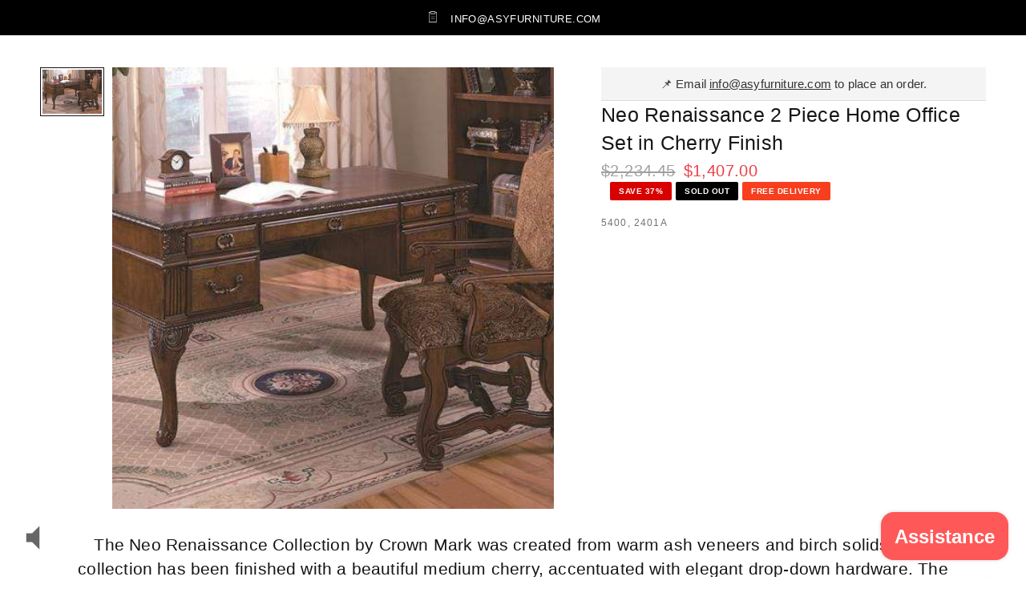

--- FILE ---
content_type: text/html; charset=utf-8
request_url: https://www.asyfurniture.com/products/neo-renaissance-2-piece-home-office-set-in-cherry-finish
body_size: 32706
content:
<!doctype html><html class="no-js" lang="en" dir="ltr">
<head>
	<meta charset="utf-8">
	<meta http-equiv="X-UA-Compatible" content="IE=edge,chrome=1">
	<meta name="viewport" content="width=device-width, initial-scale=1, maximum-scale=5, viewport-fit=cover">
	<meta name="theme-color" content="#ffffff">
	<link rel="canonical" href="https://www.asyfurniture.com/products/neo-renaissance-2-piece-home-office-set-in-cherry-finish">
	<link rel="preconnect" href="https://cdn.shopify.com" crossorigin>
	<link rel="preload" as="style" href="//www.asyfurniture.com/cdn/shop/t/94/assets/app.css?v=132666050126184008891760404633">
<link rel="preload" as="style" href="//www.asyfurniture.com/cdn/shop/t/94/assets/product.css?v=47137039970845510051760404660">
<link rel="preload" as="image" href="//www.asyfurniture.com/cdn/shop/products/neo-renaissance-2-piece-home-office-set-in-cherry-finish-asy-furniture-houston-tx-29965593673775.jpg?v=1665362596&width=375" imagesrcset="//www.asyfurniture.com/cdn/shop/products/neo-renaissance-2-piece-home-office-set-in-cherry-finish-asy-furniture-houston-tx-29965593673775.jpg?v=1665362596&width=375 375w,//www.asyfurniture.com/cdn/shop/products/neo-renaissance-2-piece-home-office-set-in-cherry-finish-asy-furniture-houston-tx-29965593673775.jpg?v=1665362596&width=640 640w,//www.asyfurniture.com/cdn/shop/products/neo-renaissance-2-piece-home-office-set-in-cherry-finish-asy-furniture-houston-tx-29965593673775.jpg?v=1665362596&width=960 960w,//www.asyfurniture.com/cdn/shop/products/neo-renaissance-2-piece-home-office-set-in-cherry-finish-asy-furniture-houston-tx-29965593673775.jpg?v=1665362596&width=1280 1280w" imagesizes="auto">




<link href="//www.asyfurniture.com/cdn/shop/t/94/assets/animations.min.js?v=125778792411641688251760404633" as="script" rel="preload">

<link href="//www.asyfurniture.com/cdn/shop/t/94/assets/header.js?v=53973329853117484881760404646" as="script" rel="preload">
<link href="//www.asyfurniture.com/cdn/shop/t/94/assets/vendor.min.js?v=57769212839167613861760404669" as="script" rel="preload">
<link href="//www.asyfurniture.com/cdn/shop/t/94/assets/app.js?v=39648928339787647271760404634" as="script" rel="preload">
<link href="//www.asyfurniture.com/cdn/shop/t/94/assets/slideshow.js?v=152163310877988040191760404666" as="script" rel="preload">

<script>
window.lazySizesConfig = window.lazySizesConfig || {};
window.lazySizesConfig.expand = 250;
window.lazySizesConfig.loadMode = 1;
window.lazySizesConfig.loadHidden = false;
</script>


	<link rel="icon" type="image/png" href="//www.asyfurniture.com/cdn/shop/files/Kirmizi_Tekli_Logo_UPDATEpng_4_1.png?crop=center&height=32&v=1745111021&width=32">

	<title>
	Neo Renaissance 2 Piece Home Office Set In Cherry Finish - ASY Furniture
	</title>

	
	<meta name="description" content="Shop Neo Renaissance 2 Piece Home Office Set in Cherry Finish at ASY Furniture! Fast furniture delivery in Houston TX to US wide. Home Office Crown Mark $100-$500, $200-$500, home office, homeoffice, office desk chair set. ASY Furniture offers a wide selection of furniture at reasonable prices with fast delivery. Shop now!">
	


<meta property="og:site_name" content="ASY Furniture">
<meta property="og:url" content="https://www.asyfurniture.com/products/neo-renaissance-2-piece-home-office-set-in-cherry-finish">
<meta property="og:title" content="Neo Renaissance 2 Piece Home Office Set In Cherry Finish - ASY Furniture">
<meta property="og:type" content="product">
<meta property="og:description" content="Shop Neo Renaissance 2 Piece Home Office Set in Cherry Finish at ASY Furniture! Fast furniture delivery in Houston TX to US wide. Home Office Crown Mark $100-$500, $200-$500, home office, homeoffice, office desk chair set. ASY Furniture offers a wide selection of furniture at reasonable prices with fast delivery. Shop now!"><meta property="og:image" content="http://www.asyfurniture.com/cdn/shop/products/neo-renaissance-2-piece-home-office-set-in-cherry-finish-asy-furniture-houston-tx-29965593673775.jpg?v=1665362596">
  <meta property="og:image:secure_url" content="https://www.asyfurniture.com/cdn/shop/products/neo-renaissance-2-piece-home-office-set-in-cherry-finish-asy-furniture-houston-tx-29965593673775.jpg?v=1665362596">
  <meta property="og:image:width" content="625">
  <meta property="og:image:height" content="475"><meta property="og:price:amount" content="1,407.00">
  <meta property="og:price:currency" content="USD"><meta name="twitter:site" content="@https://x.com/ASY_Furniture"><meta name="twitter:card" content="summary_large_image">
<meta name="twitter:title" content="Neo Renaissance 2 Piece Home Office Set In Cherry Finish - ASY Furniture">
<meta name="twitter:description" content="Shop Neo Renaissance 2 Piece Home Office Set in Cherry Finish at ASY Furniture! Fast furniture delivery in Houston TX to US wide. Home Office Crown Mark $100-$500, $200-$500, home office, homeoffice, office desk chair set. ASY Furniture offers a wide selection of furniture at reasonable prices with fast delivery. Shop now!">


	<link href="//www.asyfurniture.com/cdn/shop/t/94/assets/app.css?v=132666050126184008891760404633" rel="stylesheet" type="text/css" media="all" />

	<style data-shopify>
	



h1,h2,h3,h4,h5,h6,
	.h1,.h2,.h3,.h4,.h5,.h6,
	.logolink.text-logo,
	.heading-font,
	.h1-xlarge,
	.h1-large,
	.customer-addresses .my-address .address-index {
		font-style: normal;
		font-weight: 400;
		font-family: Helvetica, Arial, sans-serif;
	}
	body,
	.body-font,
	.thb-product-detail .product-title {
		font-style: normal;
		font-weight: 400;
		font-family: Helvetica, Arial, sans-serif;
	}
	:root {
		--mobile-swipe-width: calc(90vw - 30px);
		--font-body-scale: 1.05;
		--font-body-line-height-scale: 0.9;
		--font-body-letter-spacing: 0.01em;
		--font-body-medium-weight: 500;
    --font-body-bold-weight: 700;
		--font-announcement-scale: 1.0;
		--font-heading-scale: 1.0;
		--font-heading-line-height-scale: 1.0;
		--font-heading-letter-spacing: 0.01em;
		--font-navigation-scale: 1.2;
		--navigation-item-spacing: 15px;
		--font-product-title-scale: 1.0;
		--font-product-title-line-height-scale: 0.9;
		--button-letter-spacing: 0.08em;
		--button-font-scale: 1.0;

		--bg-body: #ffffff;
		--bg-body-rgb: 255,255,255;
		--bg-body-darken: #f7f7f7;
		--payment-terms-background-color: #ffffff;
		--color-body: #151515;
		--color-body-rgb: 21,21,21;
		--color-accent: #151515;
		--color-accent-rgb: 21,21,21;
		--color-border: #e9e9e9;
		--color-form-border: #dedede;
		--color-overlay-rgb: 0,0,0;

		--shopify-accelerated-checkout-button-block-size: 48px;
		--shopify-accelerated-checkout-inline-alignment: center;
		--shopify-accelerated-checkout-skeleton-animation-duration: 0.25s;

		--color-announcement-bar-text: #ffffff;
		--color-announcement-bar-bg: #000000;

		--color-header-bg: #ffffff;
		--color-header-bg-rgb: 255,255,255;
		--color-header-text: #151515;
		--color-header-text-rgb: 21,21,21;
		--color-header-links: #151515;
		--color-header-links-rgb: 21,21,21;
		--color-header-links-hover: #f73f1f;
		--color-header-icons: #151515;
		--color-header-border: #151515;

		--solid-button-background: #000000;
		--solid-button-label: #ffffff;
		--outline-button-label: #000000;
		--button-border-radius: 7px;
		--shopify-accelerated-checkout-button-border-radius: 7px;

		--color-price: #151515;
		--color-price-discounted: #ee3b45;
		--color-star: #FD9A52;
		--color-dots: #000000;

		--color-inventory-instock: #39742e;
		--color-inventory-lowstock: #d7742e;

		--section-spacing-mobile: 0px;
		--section-spacing-desktop: 30px;

		--color-badge-text: #ffffff;
		--color-badge-sold-out: #000000;
		--color-badge-sale: #d90000;
		
		--color-badge-preorder: #666666;
		--badge-corner-radius: 2px;

		--color-footer-text: #ffffff;
		--color-footer-text-rgb: 255,255,255;
		--color-footer-link: #ffffff;
		--color-footer-link-hover: #f73f1f;
		--color-footer-border: #000000;
		--color-footer-border-rgb: 0,0,0;
		--color-footer-bg: #000000;
	}.badge[data-badge="premium"]{
				background: #000000;
			}
		
.badge[data-badge="free-delivery"]{
				background: #f73f1f;
			}
		
.badge[data-badge="best-value"]{
				background: #39742e;
			}
		
.badge[data-badge="top-choice"]{
				background: #333333;
			}
		
</style>


	<script>
		window.theme = window.theme || {};
		theme = {
			settings: {
				money_with_currency_format:"${{amount}}",
				cart_drawer:true,
				product_id: 4471299604527,
			},
			routes: {
				root_url: '/',
				cart_url: '/cart',
				cart_add_url: '/cart/add',
				search_url: '/search',
				cart_change_url: '/cart/change',
				cart_update_url: '/cart/update',
				cart_clear_url: '/cart/clear',
				predictive_search_url: '/search/suggest',
			},
			variantStrings: {
        addToCart: `Add to cart`,
        soldOut: `Sold out`,
        unavailable: `Unavailable`,
        preOrder: `Pre-order`,
      },
			strings: {
				requiresTerms: `You must agree with the terms and conditions of sales to check out`,
				shippingEstimatorNoResults: `Sorry, we do not ship to your address.`,
				shippingEstimatorOneResult: `There is one shipping rate for your address:`,
				shippingEstimatorMultipleResults: `There are several shipping rates for your address:`,
				shippingEstimatorError: `One or more error occurred while retrieving shipping rates:`
			}
		};
	</script>
	<script>window.performance && window.performance.mark && window.performance.mark('shopify.content_for_header.start');</script><meta name="google-site-verification" content="Y5vrcM9ud08jyd1lQxCcl0sQpiF2zPh1z6YujmolH9o">
<meta id="shopify-digital-wallet" name="shopify-digital-wallet" content="/3780968512/digital_wallets/dialog">
<meta name="shopify-checkout-api-token" content="5e65bcc9fee9ad0d6b17474029514ab2">
<link rel="alternate" type="application/json+oembed" href="https://www.asyfurniture.com/products/neo-renaissance-2-piece-home-office-set-in-cherry-finish.oembed">
<script async="async" src="/checkouts/internal/preloads.js?locale=en-US"></script>
<link rel="preconnect" href="https://shop.app" crossorigin="anonymous">
<script async="async" src="https://shop.app/checkouts/internal/preloads.js?locale=en-US&shop_id=3780968512" crossorigin="anonymous"></script>
<script id="shopify-features" type="application/json">{"accessToken":"5e65bcc9fee9ad0d6b17474029514ab2","betas":["rich-media-storefront-analytics"],"domain":"www.asyfurniture.com","predictiveSearch":true,"shopId":3780968512,"locale":"en"}</script>
<script>var Shopify = Shopify || {};
Shopify.shop = "asy-furniture.myshopify.com";
Shopify.locale = "en";
Shopify.currency = {"active":"USD","rate":"1.0"};
Shopify.country = "US";
Shopify.theme = {"name":"Oct_2025_V9.0.0","id":182060974365,"schema_name":"Reformation","schema_version":"9.0.0","theme_store_id":1762,"role":"main"};
Shopify.theme.handle = "null";
Shopify.theme.style = {"id":null,"handle":null};
Shopify.cdnHost = "www.asyfurniture.com/cdn";
Shopify.routes = Shopify.routes || {};
Shopify.routes.root = "/";</script>
<script type="module">!function(o){(o.Shopify=o.Shopify||{}).modules=!0}(window);</script>
<script>!function(o){function n(){var o=[];function n(){o.push(Array.prototype.slice.apply(arguments))}return n.q=o,n}var t=o.Shopify=o.Shopify||{};t.loadFeatures=n(),t.autoloadFeatures=n()}(window);</script>
<script>
  window.ShopifyPay = window.ShopifyPay || {};
  window.ShopifyPay.apiHost = "shop.app\/pay";
  window.ShopifyPay.redirectState = null;
</script>
<script id="shop-js-analytics" type="application/json">{"pageType":"product"}</script>
<script defer="defer" async type="module" src="//www.asyfurniture.com/cdn/shopifycloud/shop-js/modules/v2/client.init-shop-cart-sync_BT-GjEfc.en.esm.js"></script>
<script defer="defer" async type="module" src="//www.asyfurniture.com/cdn/shopifycloud/shop-js/modules/v2/chunk.common_D58fp_Oc.esm.js"></script>
<script defer="defer" async type="module" src="//www.asyfurniture.com/cdn/shopifycloud/shop-js/modules/v2/chunk.modal_xMitdFEc.esm.js"></script>
<script type="module">
  await import("//www.asyfurniture.com/cdn/shopifycloud/shop-js/modules/v2/client.init-shop-cart-sync_BT-GjEfc.en.esm.js");
await import("//www.asyfurniture.com/cdn/shopifycloud/shop-js/modules/v2/chunk.common_D58fp_Oc.esm.js");
await import("//www.asyfurniture.com/cdn/shopifycloud/shop-js/modules/v2/chunk.modal_xMitdFEc.esm.js");

  window.Shopify.SignInWithShop?.initShopCartSync?.({"fedCMEnabled":true,"windoidEnabled":true});

</script>
<script>
  window.Shopify = window.Shopify || {};
  if (!window.Shopify.featureAssets) window.Shopify.featureAssets = {};
  window.Shopify.featureAssets['shop-js'] = {"shop-cart-sync":["modules/v2/client.shop-cart-sync_DZOKe7Ll.en.esm.js","modules/v2/chunk.common_D58fp_Oc.esm.js","modules/v2/chunk.modal_xMitdFEc.esm.js"],"init-fed-cm":["modules/v2/client.init-fed-cm_B6oLuCjv.en.esm.js","modules/v2/chunk.common_D58fp_Oc.esm.js","modules/v2/chunk.modal_xMitdFEc.esm.js"],"shop-cash-offers":["modules/v2/client.shop-cash-offers_D2sdYoxE.en.esm.js","modules/v2/chunk.common_D58fp_Oc.esm.js","modules/v2/chunk.modal_xMitdFEc.esm.js"],"shop-login-button":["modules/v2/client.shop-login-button_QeVjl5Y3.en.esm.js","modules/v2/chunk.common_D58fp_Oc.esm.js","modules/v2/chunk.modal_xMitdFEc.esm.js"],"pay-button":["modules/v2/client.pay-button_DXTOsIq6.en.esm.js","modules/v2/chunk.common_D58fp_Oc.esm.js","modules/v2/chunk.modal_xMitdFEc.esm.js"],"shop-button":["modules/v2/client.shop-button_DQZHx9pm.en.esm.js","modules/v2/chunk.common_D58fp_Oc.esm.js","modules/v2/chunk.modal_xMitdFEc.esm.js"],"avatar":["modules/v2/client.avatar_BTnouDA3.en.esm.js"],"init-windoid":["modules/v2/client.init-windoid_CR1B-cfM.en.esm.js","modules/v2/chunk.common_D58fp_Oc.esm.js","modules/v2/chunk.modal_xMitdFEc.esm.js"],"init-shop-for-new-customer-accounts":["modules/v2/client.init-shop-for-new-customer-accounts_C_vY_xzh.en.esm.js","modules/v2/client.shop-login-button_QeVjl5Y3.en.esm.js","modules/v2/chunk.common_D58fp_Oc.esm.js","modules/v2/chunk.modal_xMitdFEc.esm.js"],"init-shop-email-lookup-coordinator":["modules/v2/client.init-shop-email-lookup-coordinator_BI7n9ZSv.en.esm.js","modules/v2/chunk.common_D58fp_Oc.esm.js","modules/v2/chunk.modal_xMitdFEc.esm.js"],"init-shop-cart-sync":["modules/v2/client.init-shop-cart-sync_BT-GjEfc.en.esm.js","modules/v2/chunk.common_D58fp_Oc.esm.js","modules/v2/chunk.modal_xMitdFEc.esm.js"],"shop-toast-manager":["modules/v2/client.shop-toast-manager_DiYdP3xc.en.esm.js","modules/v2/chunk.common_D58fp_Oc.esm.js","modules/v2/chunk.modal_xMitdFEc.esm.js"],"init-customer-accounts":["modules/v2/client.init-customer-accounts_D9ZNqS-Q.en.esm.js","modules/v2/client.shop-login-button_QeVjl5Y3.en.esm.js","modules/v2/chunk.common_D58fp_Oc.esm.js","modules/v2/chunk.modal_xMitdFEc.esm.js"],"init-customer-accounts-sign-up":["modules/v2/client.init-customer-accounts-sign-up_iGw4briv.en.esm.js","modules/v2/client.shop-login-button_QeVjl5Y3.en.esm.js","modules/v2/chunk.common_D58fp_Oc.esm.js","modules/v2/chunk.modal_xMitdFEc.esm.js"],"shop-follow-button":["modules/v2/client.shop-follow-button_CqMgW2wH.en.esm.js","modules/v2/chunk.common_D58fp_Oc.esm.js","modules/v2/chunk.modal_xMitdFEc.esm.js"],"checkout-modal":["modules/v2/client.checkout-modal_xHeaAweL.en.esm.js","modules/v2/chunk.common_D58fp_Oc.esm.js","modules/v2/chunk.modal_xMitdFEc.esm.js"],"shop-login":["modules/v2/client.shop-login_D91U-Q7h.en.esm.js","modules/v2/chunk.common_D58fp_Oc.esm.js","modules/v2/chunk.modal_xMitdFEc.esm.js"],"lead-capture":["modules/v2/client.lead-capture_BJmE1dJe.en.esm.js","modules/v2/chunk.common_D58fp_Oc.esm.js","modules/v2/chunk.modal_xMitdFEc.esm.js"],"payment-terms":["modules/v2/client.payment-terms_Ci9AEqFq.en.esm.js","modules/v2/chunk.common_D58fp_Oc.esm.js","modules/v2/chunk.modal_xMitdFEc.esm.js"]};
</script>
<script>(function() {
  var isLoaded = false;
  function asyncLoad() {
    if (isLoaded) return;
    isLoaded = true;
    var urls = ["https:\/\/calm-peak-11671.herokuapp.com\/player.js?shop=asy-furniture.myshopify.com"];
    for (var i = 0; i < urls.length; i++) {
      var s = document.createElement('script');
      s.type = 'text/javascript';
      s.async = true;
      s.src = urls[i];
      var x = document.getElementsByTagName('script')[0];
      x.parentNode.insertBefore(s, x);
    }
  };
  if(window.attachEvent) {
    window.attachEvent('onload', asyncLoad);
  } else {
    window.addEventListener('load', asyncLoad, false);
  }
})();</script>
<script id="__st">var __st={"a":3780968512,"offset":-21600,"reqid":"9ab01789-ba33-4d3d-8198-4f4a34d50631-1769289703","pageurl":"www.asyfurniture.com\/products\/neo-renaissance-2-piece-home-office-set-in-cherry-finish","u":"cb1c0c8a6ce7","p":"product","rtyp":"product","rid":4471299604527};</script>
<script>window.ShopifyPaypalV4VisibilityTracking = true;</script>
<script id="captcha-bootstrap">!function(){'use strict';const t='contact',e='account',n='new_comment',o=[[t,t],['blogs',n],['comments',n],[t,'customer']],c=[[e,'customer_login'],[e,'guest_login'],[e,'recover_customer_password'],[e,'create_customer']],r=t=>t.map((([t,e])=>`form[action*='/${t}']:not([data-nocaptcha='true']) input[name='form_type'][value='${e}']`)).join(','),a=t=>()=>t?[...document.querySelectorAll(t)].map((t=>t.form)):[];function s(){const t=[...o],e=r(t);return a(e)}const i='password',u='form_key',d=['recaptcha-v3-token','g-recaptcha-response','h-captcha-response',i],f=()=>{try{return window.sessionStorage}catch{return}},m='__shopify_v',_=t=>t.elements[u];function p(t,e,n=!1){try{const o=window.sessionStorage,c=JSON.parse(o.getItem(e)),{data:r}=function(t){const{data:e,action:n}=t;return t[m]||n?{data:e,action:n}:{data:t,action:n}}(c);for(const[e,n]of Object.entries(r))t.elements[e]&&(t.elements[e].value=n);n&&o.removeItem(e)}catch(o){console.error('form repopulation failed',{error:o})}}const l='form_type',E='cptcha';function T(t){t.dataset[E]=!0}const w=window,h=w.document,L='Shopify',v='ce_forms',y='captcha';let A=!1;((t,e)=>{const n=(g='f06e6c50-85a8-45c8-87d0-21a2b65856fe',I='https://cdn.shopify.com/shopifycloud/storefront-forms-hcaptcha/ce_storefront_forms_captcha_hcaptcha.v1.5.2.iife.js',D={infoText:'Protected by hCaptcha',privacyText:'Privacy',termsText:'Terms'},(t,e,n)=>{const o=w[L][v],c=o.bindForm;if(c)return c(t,g,e,D).then(n);var r;o.q.push([[t,g,e,D],n]),r=I,A||(h.body.append(Object.assign(h.createElement('script'),{id:'captcha-provider',async:!0,src:r})),A=!0)});var g,I,D;w[L]=w[L]||{},w[L][v]=w[L][v]||{},w[L][v].q=[],w[L][y]=w[L][y]||{},w[L][y].protect=function(t,e){n(t,void 0,e),T(t)},Object.freeze(w[L][y]),function(t,e,n,w,h,L){const[v,y,A,g]=function(t,e,n){const i=e?o:[],u=t?c:[],d=[...i,...u],f=r(d),m=r(i),_=r(d.filter((([t,e])=>n.includes(e))));return[a(f),a(m),a(_),s()]}(w,h,L),I=t=>{const e=t.target;return e instanceof HTMLFormElement?e:e&&e.form},D=t=>v().includes(t);t.addEventListener('submit',(t=>{const e=I(t);if(!e)return;const n=D(e)&&!e.dataset.hcaptchaBound&&!e.dataset.recaptchaBound,o=_(e),c=g().includes(e)&&(!o||!o.value);(n||c)&&t.preventDefault(),c&&!n&&(function(t){try{if(!f())return;!function(t){const e=f();if(!e)return;const n=_(t);if(!n)return;const o=n.value;o&&e.removeItem(o)}(t);const e=Array.from(Array(32),(()=>Math.random().toString(36)[2])).join('');!function(t,e){_(t)||t.append(Object.assign(document.createElement('input'),{type:'hidden',name:u})),t.elements[u].value=e}(t,e),function(t,e){const n=f();if(!n)return;const o=[...t.querySelectorAll(`input[type='${i}']`)].map((({name:t})=>t)),c=[...d,...o],r={};for(const[a,s]of new FormData(t).entries())c.includes(a)||(r[a]=s);n.setItem(e,JSON.stringify({[m]:1,action:t.action,data:r}))}(t,e)}catch(e){console.error('failed to persist form',e)}}(e),e.submit())}));const S=(t,e)=>{t&&!t.dataset[E]&&(n(t,e.some((e=>e===t))),T(t))};for(const o of['focusin','change'])t.addEventListener(o,(t=>{const e=I(t);D(e)&&S(e,y())}));const B=e.get('form_key'),M=e.get(l),P=B&&M;t.addEventListener('DOMContentLoaded',(()=>{const t=y();if(P)for(const e of t)e.elements[l].value===M&&p(e,B);[...new Set([...A(),...v().filter((t=>'true'===t.dataset.shopifyCaptcha))])].forEach((e=>S(e,t)))}))}(h,new URLSearchParams(w.location.search),n,t,e,['guest_login'])})(!0,!0)}();</script>
<script integrity="sha256-4kQ18oKyAcykRKYeNunJcIwy7WH5gtpwJnB7kiuLZ1E=" data-source-attribution="shopify.loadfeatures" defer="defer" src="//www.asyfurniture.com/cdn/shopifycloud/storefront/assets/storefront/load_feature-a0a9edcb.js" crossorigin="anonymous"></script>
<script crossorigin="anonymous" defer="defer" src="//www.asyfurniture.com/cdn/shopifycloud/storefront/assets/shopify_pay/storefront-65b4c6d7.js?v=20250812"></script>
<script data-source-attribution="shopify.dynamic_checkout.dynamic.init">var Shopify=Shopify||{};Shopify.PaymentButton=Shopify.PaymentButton||{isStorefrontPortableWallets:!0,init:function(){window.Shopify.PaymentButton.init=function(){};var t=document.createElement("script");t.src="https://www.asyfurniture.com/cdn/shopifycloud/portable-wallets/latest/portable-wallets.en.js",t.type="module",document.head.appendChild(t)}};
</script>
<script data-source-attribution="shopify.dynamic_checkout.buyer_consent">
  function portableWalletsHideBuyerConsent(e){var t=document.getElementById("shopify-buyer-consent"),n=document.getElementById("shopify-subscription-policy-button");t&&n&&(t.classList.add("hidden"),t.setAttribute("aria-hidden","true"),n.removeEventListener("click",e))}function portableWalletsShowBuyerConsent(e){var t=document.getElementById("shopify-buyer-consent"),n=document.getElementById("shopify-subscription-policy-button");t&&n&&(t.classList.remove("hidden"),t.removeAttribute("aria-hidden"),n.addEventListener("click",e))}window.Shopify?.PaymentButton&&(window.Shopify.PaymentButton.hideBuyerConsent=portableWalletsHideBuyerConsent,window.Shopify.PaymentButton.showBuyerConsent=portableWalletsShowBuyerConsent);
</script>
<script data-source-attribution="shopify.dynamic_checkout.cart.bootstrap">document.addEventListener("DOMContentLoaded",(function(){function t(){return document.querySelector("shopify-accelerated-checkout-cart, shopify-accelerated-checkout")}if(t())Shopify.PaymentButton.init();else{new MutationObserver((function(e,n){t()&&(Shopify.PaymentButton.init(),n.disconnect())})).observe(document.body,{childList:!0,subtree:!0})}}));
</script>
<link id="shopify-accelerated-checkout-styles" rel="stylesheet" media="screen" href="https://www.asyfurniture.com/cdn/shopifycloud/portable-wallets/latest/accelerated-checkout-backwards-compat.css" crossorigin="anonymous">
<style id="shopify-accelerated-checkout-cart">
        #shopify-buyer-consent {
  margin-top: 1em;
  display: inline-block;
  width: 100%;
}

#shopify-buyer-consent.hidden {
  display: none;
}

#shopify-subscription-policy-button {
  background: none;
  border: none;
  padding: 0;
  text-decoration: underline;
  font-size: inherit;
  cursor: pointer;
}

#shopify-subscription-policy-button::before {
  box-shadow: none;
}

      </style>

<script>window.performance && window.performance.mark && window.performance.mark('shopify.content_for_header.end');</script> <!-- Header hook for plugins -->

	<script>document.documentElement.className = document.documentElement.className.replace('no-js', 'js');</script>
	
<!--Gem_Page_Header_Script-->
    


<!--End_Gem_Page_Header_Script-->
<!-- BEGIN app block: shopify://apps/gempages-builder/blocks/embed-gp-script-head/20b379d4-1b20-474c-a6ca-665c331919f3 -->














<!-- END app block --><!-- BEGIN app block: shopify://apps/judge-me-reviews/blocks/judgeme_core/61ccd3b1-a9f2-4160-9fe9-4fec8413e5d8 --><!-- Start of Judge.me Core -->






<link rel="dns-prefetch" href="https://cdnwidget.judge.me">
<link rel="dns-prefetch" href="https://cdn.judge.me">
<link rel="dns-prefetch" href="https://cdn1.judge.me">
<link rel="dns-prefetch" href="https://api.judge.me">

<script data-cfasync='false' class='jdgm-settings-script'>window.jdgmSettings={"pagination":5,"disable_web_reviews":false,"badge_no_review_text":"No reviews","badge_n_reviews_text":"{{ n }} review/reviews","badge_star_color":"#3B3B3B","hide_badge_preview_if_no_reviews":true,"badge_hide_text":false,"enforce_center_preview_badge":false,"widget_title":"Customer Reviews","widget_open_form_text":"Write a review","widget_close_form_text":"Cancel review","widget_refresh_page_text":"Refresh page","widget_summary_text":"Based on {{ number_of_reviews }} review/reviews","widget_no_review_text":"Be the first to write a review","widget_name_field_text":"Display name","widget_verified_name_field_text":"Verified Name (public)","widget_name_placeholder_text":"Display name","widget_required_field_error_text":"This field is required.","widget_email_field_text":"Email address","widget_verified_email_field_text":"Verified Email (private, can not be edited)","widget_email_placeholder_text":"Your email address","widget_email_field_error_text":"Please enter a valid email address.","widget_rating_field_text":"Rating","widget_review_title_field_text":"Review Title","widget_review_title_placeholder_text":"Give your review a title","widget_review_body_field_text":"Review content","widget_review_body_placeholder_text":"Start writing here...","widget_pictures_field_text":"Picture/Video (optional)","widget_submit_review_text":"Submit Review","widget_submit_verified_review_text":"Submit Verified Review","widget_submit_success_msg_with_auto_publish":"Thank you! Please refresh the page in a few moments to see your review. You can remove or edit your review by logging into \u003ca href='https://judge.me/login' target='_blank' rel='nofollow noopener'\u003eJudge.me\u003c/a\u003e","widget_submit_success_msg_no_auto_publish":"Thank you! Your review will be published as soon as it is approved by the shop admin. You can remove or edit your review by logging into \u003ca href='https://judge.me/login' target='_blank' rel='nofollow noopener'\u003eJudge.me\u003c/a\u003e","widget_show_default_reviews_out_of_total_text":"Showing {{ n_reviews_shown }} out of {{ n_reviews }} reviews.","widget_show_all_link_text":"Show all","widget_show_less_link_text":"Show less","widget_author_said_text":"{{ reviewer_name }} said:","widget_days_text":"{{ n }} days ago","widget_weeks_text":"{{ n }} week/weeks ago","widget_months_text":"{{ n }} month/months ago","widget_years_text":"{{ n }} year/years ago","widget_yesterday_text":"Yesterday","widget_today_text":"Today","widget_replied_text":"\u003e\u003e {{ shop_name }} replied:","widget_read_more_text":"Read more","widget_reviewer_name_as_initial":"","widget_rating_filter_color":"","widget_rating_filter_see_all_text":"See all reviews","widget_sorting_most_recent_text":"Most Recent","widget_sorting_highest_rating_text":"Highest Rating","widget_sorting_lowest_rating_text":"Lowest Rating","widget_sorting_with_pictures_text":"Only Pictures","widget_sorting_most_helpful_text":"Most Helpful","widget_open_question_form_text":"Ask a question","widget_reviews_subtab_text":"Reviews","widget_questions_subtab_text":"Questions","widget_question_label_text":"Question","widget_answer_label_text":"Answer","widget_question_placeholder_text":"Write your question here","widget_submit_question_text":"Submit Question","widget_question_submit_success_text":"Thank you for your question! We will notify you once it gets answered.","widget_star_color":"#3B3B3B","verified_badge_text":"Verified","verified_badge_bg_color":"","verified_badge_text_color":"","verified_badge_placement":"left-of-reviewer-name","widget_review_max_height":"","widget_hide_border":false,"widget_social_share":false,"widget_thumb":false,"widget_review_location_show":false,"widget_location_format":"","all_reviews_include_out_of_store_products":true,"all_reviews_out_of_store_text":"(out of store)","all_reviews_pagination":100,"all_reviews_product_name_prefix_text":"about","enable_review_pictures":true,"enable_question_anwser":false,"widget_theme":"","review_date_format":"mm/dd/yyyy","default_sort_method":"most-recent","widget_product_reviews_subtab_text":"Product Reviews","widget_shop_reviews_subtab_text":"Shop Reviews","widget_other_products_reviews_text":"Reviews for other products","widget_store_reviews_subtab_text":"Store reviews","widget_no_store_reviews_text":"This store hasn't received any reviews yet","widget_web_restriction_product_reviews_text":"This product hasn't received any reviews yet","widget_no_items_text":"No items found","widget_show_more_text":"Show more","widget_write_a_store_review_text":"Write a Store Review","widget_other_languages_heading":"Reviews in Other Languages","widget_translate_review_text":"Translate review to {{ language }}","widget_translating_review_text":"Translating...","widget_show_original_translation_text":"Show original ({{ language }})","widget_translate_review_failed_text":"Review couldn't be translated.","widget_translate_review_retry_text":"Retry","widget_translate_review_try_again_later_text":"Try again later","show_product_url_for_grouped_product":false,"widget_sorting_pictures_first_text":"Pictures First","show_pictures_on_all_rev_page_mobile":false,"show_pictures_on_all_rev_page_desktop":false,"floating_tab_hide_mobile_install_preference":false,"floating_tab_button_name":"★ Reviews","floating_tab_title":"Let customers speak for us","floating_tab_button_color":"","floating_tab_button_background_color":"","floating_tab_url":"","floating_tab_url_enabled":false,"floating_tab_tab_style":"text","all_reviews_text_badge_text":"Customers rate us {{ shop.metafields.judgeme.all_reviews_rating | round: 1 }}/5 based on {{ shop.metafields.judgeme.all_reviews_count }} reviews.","all_reviews_text_badge_text_branded_style":"{{ shop.metafields.judgeme.all_reviews_rating | round: 1 }} out of 5 stars based on {{ shop.metafields.judgeme.all_reviews_count }} reviews","is_all_reviews_text_badge_a_link":false,"show_stars_for_all_reviews_text_badge":false,"all_reviews_text_badge_url":"","all_reviews_text_style":"text","all_reviews_text_color_style":"judgeme_brand_color","all_reviews_text_color":"#108474","all_reviews_text_show_jm_brand":true,"featured_carousel_show_header":true,"featured_carousel_title":"Let customers speak for us","testimonials_carousel_title":"Customers are saying","videos_carousel_title":"Real customer stories","cards_carousel_title":"Customers are saying","featured_carousel_count_text":"from {{ n }} reviews","featured_carousel_add_link_to_all_reviews_page":false,"featured_carousel_url":"","featured_carousel_show_images":true,"featured_carousel_autoslide_interval":5,"featured_carousel_arrows_on_the_sides":false,"featured_carousel_height":250,"featured_carousel_width":80,"featured_carousel_image_size":0,"featured_carousel_image_height":250,"featured_carousel_arrow_color":"#eeeeee","verified_count_badge_style":"vintage","verified_count_badge_orientation":"horizontal","verified_count_badge_color_style":"judgeme_brand_color","verified_count_badge_color":"#108474","is_verified_count_badge_a_link":false,"verified_count_badge_url":"","verified_count_badge_show_jm_brand":true,"widget_rating_preset_default":5,"widget_first_sub_tab":"product-reviews","widget_show_histogram":true,"widget_histogram_use_custom_color":false,"widget_pagination_use_custom_color":false,"widget_star_use_custom_color":false,"widget_verified_badge_use_custom_color":false,"widget_write_review_use_custom_color":false,"picture_reminder_submit_button":"Upload Pictures","enable_review_videos":true,"mute_video_by_default":false,"widget_sorting_videos_first_text":"Videos First","widget_review_pending_text":"Pending","featured_carousel_items_for_large_screen":3,"social_share_options_order":"Facebook,Twitter","remove_microdata_snippet":true,"disable_json_ld":false,"enable_json_ld_products":false,"preview_badge_show_question_text":false,"preview_badge_no_question_text":"No questions","preview_badge_n_question_text":"{{ number_of_questions }} question/questions","qa_badge_show_icon":false,"qa_badge_position":"same-row","remove_judgeme_branding":false,"widget_add_search_bar":false,"widget_search_bar_placeholder":"Search","widget_sorting_verified_only_text":"Verified only","featured_carousel_theme":"default","featured_carousel_show_rating":true,"featured_carousel_show_title":true,"featured_carousel_show_body":true,"featured_carousel_show_date":false,"featured_carousel_show_reviewer":true,"featured_carousel_show_product":false,"featured_carousel_header_background_color":"#108474","featured_carousel_header_text_color":"#ffffff","featured_carousel_name_product_separator":"reviewed","featured_carousel_full_star_background":"#108474","featured_carousel_empty_star_background":"#dadada","featured_carousel_vertical_theme_background":"#f9fafb","featured_carousel_verified_badge_enable":false,"featured_carousel_verified_badge_color":"#108474","featured_carousel_border_style":"round","featured_carousel_review_line_length_limit":3,"featured_carousel_more_reviews_button_text":"Read more reviews","featured_carousel_view_product_button_text":"View product","all_reviews_page_load_reviews_on":"scroll","all_reviews_page_load_more_text":"Load More Reviews","disable_fb_tab_reviews":false,"enable_ajax_cdn_cache":false,"widget_public_name_text":"displayed publicly like","default_reviewer_name":"John Smith","default_reviewer_name_has_non_latin":true,"widget_reviewer_anonymous":"Anonymous","medals_widget_title":"Judge.me Review Medals","medals_widget_background_color":"#f9fafb","medals_widget_position":"footer_all_pages","medals_widget_border_color":"#f9fafb","medals_widget_verified_text_position":"left","medals_widget_use_monochromatic_version":false,"medals_widget_elements_color":"#108474","show_reviewer_avatar":true,"widget_invalid_yt_video_url_error_text":"Not a YouTube video URL","widget_max_length_field_error_text":"Please enter no more than {0} characters.","widget_show_country_flag":false,"widget_show_collected_via_shop_app":true,"widget_verified_by_shop_badge_style":"light","widget_verified_by_shop_text":"Verified by Shop","widget_show_photo_gallery":true,"widget_load_with_code_splitting":true,"widget_ugc_install_preference":false,"widget_ugc_title":"Made by us, Shared by you","widget_ugc_subtitle":"Tag us to see your picture featured in our page","widget_ugc_arrows_color":"#ffffff","widget_ugc_primary_button_text":"Buy Now","widget_ugc_primary_button_background_color":"#108474","widget_ugc_primary_button_text_color":"#ffffff","widget_ugc_primary_button_border_width":"0","widget_ugc_primary_button_border_style":"none","widget_ugc_primary_button_border_color":"#108474","widget_ugc_primary_button_border_radius":"25","widget_ugc_secondary_button_text":"Load More","widget_ugc_secondary_button_background_color":"#ffffff","widget_ugc_secondary_button_text_color":"#108474","widget_ugc_secondary_button_border_width":"2","widget_ugc_secondary_button_border_style":"solid","widget_ugc_secondary_button_border_color":"#108474","widget_ugc_secondary_button_border_radius":"25","widget_ugc_reviews_button_text":"View Reviews","widget_ugc_reviews_button_background_color":"#ffffff","widget_ugc_reviews_button_text_color":"#108474","widget_ugc_reviews_button_border_width":"2","widget_ugc_reviews_button_border_style":"solid","widget_ugc_reviews_button_border_color":"#108474","widget_ugc_reviews_button_border_radius":"25","widget_ugc_reviews_button_link_to":"judgeme-reviews-page","widget_ugc_show_post_date":true,"widget_ugc_max_width":"800","widget_rating_metafield_value_type":true,"widget_primary_color":"#000000","widget_enable_secondary_color":true,"widget_secondary_color":"#ffffff","widget_summary_average_rating_text":"{{ average_rating }} out of 5","widget_media_grid_title":"Customer photos \u0026 videos","widget_media_grid_see_more_text":"See more","widget_round_style":false,"widget_show_product_medals":false,"widget_verified_by_judgeme_text":"Verified by Judge.me","widget_show_store_medals":true,"widget_verified_by_judgeme_text_in_store_medals":"Verified by Judge.me","widget_media_field_exceed_quantity_message":"Sorry, we can only accept {{ max_media }} for one review.","widget_media_field_exceed_limit_message":"{{ file_name }} is too large, please select a {{ media_type }} less than {{ size_limit }}MB.","widget_review_submitted_text":"Review Submitted!","widget_question_submitted_text":"Question Submitted!","widget_close_form_text_question":"Cancel","widget_write_your_answer_here_text":"Write your answer here","widget_enabled_branded_link":true,"widget_show_collected_by_judgeme":false,"widget_reviewer_name_color":"","widget_write_review_text_color":"","widget_write_review_bg_color":"","widget_collected_by_judgeme_text":"collected by Judge.me","widget_pagination_type":"standard","widget_load_more_text":"Load More","widget_load_more_color":"#108474","widget_full_review_text":"Full Review","widget_read_more_reviews_text":"Read More Reviews","widget_read_questions_text":"Read Questions","widget_questions_and_answers_text":"Questions \u0026 Answers","widget_verified_by_text":"Verified by","widget_verified_text":"Verified","widget_number_of_reviews_text":"{{ number_of_reviews }} reviews","widget_back_button_text":"Back","widget_next_button_text":"Next","widget_custom_forms_filter_button":"Filters","custom_forms_style":"horizontal","widget_show_review_information":false,"how_reviews_are_collected":"How reviews are collected?","widget_show_review_keywords":false,"widget_gdpr_statement":"How we use your data: We'll only contact you about the review you left, and only if necessary. By submitting your review, you agree to Judge.me's \u003ca href='https://judge.me/terms' target='_blank' rel='nofollow noopener'\u003eterms\u003c/a\u003e, \u003ca href='https://judge.me/privacy' target='_blank' rel='nofollow noopener'\u003eprivacy\u003c/a\u003e and \u003ca href='https://judge.me/content-policy' target='_blank' rel='nofollow noopener'\u003econtent\u003c/a\u003e policies.","widget_multilingual_sorting_enabled":false,"widget_translate_review_content_enabled":false,"widget_translate_review_content_method":"manual","popup_widget_review_selection":"automatically_with_pictures","popup_widget_round_border_style":true,"popup_widget_show_title":true,"popup_widget_show_body":true,"popup_widget_show_reviewer":false,"popup_widget_show_product":true,"popup_widget_show_pictures":true,"popup_widget_use_review_picture":true,"popup_widget_show_on_home_page":true,"popup_widget_show_on_product_page":true,"popup_widget_show_on_collection_page":true,"popup_widget_show_on_cart_page":true,"popup_widget_position":"bottom_left","popup_widget_first_review_delay":5,"popup_widget_duration":5,"popup_widget_interval":5,"popup_widget_review_count":5,"popup_widget_hide_on_mobile":true,"review_snippet_widget_round_border_style":true,"review_snippet_widget_card_color":"#FFFFFF","review_snippet_widget_slider_arrows_background_color":"#FFFFFF","review_snippet_widget_slider_arrows_color":"#000000","review_snippet_widget_star_color":"#108474","show_product_variant":false,"all_reviews_product_variant_label_text":"Variant: ","widget_show_verified_branding":false,"widget_ai_summary_title":"Customers say","widget_ai_summary_disclaimer":"AI-powered review summary based on recent customer reviews","widget_show_ai_summary":false,"widget_show_ai_summary_bg":false,"widget_show_review_title_input":true,"redirect_reviewers_invited_via_email":"review_widget","request_store_review_after_product_review":false,"request_review_other_products_in_order":false,"review_form_color_scheme":"default","review_form_corner_style":"square","review_form_star_color":{},"review_form_text_color":"#333333","review_form_background_color":"#ffffff","review_form_field_background_color":"#fafafa","review_form_button_color":{},"review_form_button_text_color":"#ffffff","review_form_modal_overlay_color":"#000000","review_content_screen_title_text":"How would you rate this product?","review_content_introduction_text":"We would love it if you would share a bit about your experience.","store_review_form_title_text":"How would you rate this store?","store_review_form_introduction_text":"We would love it if you would share a bit about your experience.","show_review_guidance_text":true,"one_star_review_guidance_text":"Poor","five_star_review_guidance_text":"Great","customer_information_screen_title_text":"About you","customer_information_introduction_text":"Please tell us more about you.","custom_questions_screen_title_text":"Your experience in more detail","custom_questions_introduction_text":"Here are a few questions to help us understand more about your experience.","review_submitted_screen_title_text":"Thanks for your review!","review_submitted_screen_thank_you_text":"We are processing it and it will appear on the store soon.","review_submitted_screen_email_verification_text":"Please confirm your email by clicking the link we just sent you. This helps us keep reviews authentic.","review_submitted_request_store_review_text":"Would you like to share your experience of shopping with us?","review_submitted_review_other_products_text":"Would you like to review these products?","store_review_screen_title_text":"Would you like to share your experience of shopping with us?","store_review_introduction_text":"We value your feedback and use it to improve. Please share any thoughts or suggestions you have.","reviewer_media_screen_title_picture_text":"Share a picture","reviewer_media_introduction_picture_text":"Upload a photo to support your review.","reviewer_media_screen_title_video_text":"Share a video","reviewer_media_introduction_video_text":"Upload a video to support your review.","reviewer_media_screen_title_picture_or_video_text":"Share a picture or video","reviewer_media_introduction_picture_or_video_text":"Upload a photo or video to support your review.","reviewer_media_youtube_url_text":"Paste your Youtube URL here","advanced_settings_next_step_button_text":"Next","advanced_settings_close_review_button_text":"Close","modal_write_review_flow":false,"write_review_flow_required_text":"Required","write_review_flow_privacy_message_text":"We respect your privacy.","write_review_flow_anonymous_text":"Post review as anonymous","write_review_flow_visibility_text":"This won't be visible to other customers.","write_review_flow_multiple_selection_help_text":"Select as many as you like","write_review_flow_single_selection_help_text":"Select one option","write_review_flow_required_field_error_text":"This field is required","write_review_flow_invalid_email_error_text":"Please enter a valid email address","write_review_flow_max_length_error_text":"Max. {{ max_length }} characters.","write_review_flow_media_upload_text":"\u003cb\u003eClick to upload\u003c/b\u003e or drag and drop","write_review_flow_gdpr_statement":"We'll only contact you about your review if necessary. By submitting your review, you agree to our \u003ca href='https://judge.me/terms' target='_blank' rel='nofollow noopener'\u003eterms and conditions\u003c/a\u003e and \u003ca href='https://judge.me/privacy' target='_blank' rel='nofollow noopener'\u003eprivacy policy\u003c/a\u003e.","rating_only_reviews_enabled":false,"show_negative_reviews_help_screen":false,"new_review_flow_help_screen_rating_threshold":3,"negative_review_resolution_screen_title_text":"Tell us more","negative_review_resolution_text":"Your experience matters to us. If there were issues with your purchase, we're here to help. Feel free to reach out to us, we'd love the opportunity to make things right.","negative_review_resolution_button_text":"Contact us","negative_review_resolution_proceed_with_review_text":"Leave a review","negative_review_resolution_subject":"Issue with purchase from {{ shop_name }}.{{ order_name }}","preview_badge_collection_page_install_status":false,"widget_review_custom_css":"","preview_badge_custom_css":"","preview_badge_stars_count":"5-stars","featured_carousel_custom_css":"","floating_tab_custom_css":"","all_reviews_widget_custom_css":"","medals_widget_custom_css":"","verified_badge_custom_css":"","all_reviews_text_custom_css":"","transparency_badges_collected_via_store_invite":false,"transparency_badges_from_another_provider":false,"transparency_badges_collected_from_store_visitor":false,"transparency_badges_collected_by_verified_review_provider":false,"transparency_badges_earned_reward":false,"transparency_badges_collected_via_store_invite_text":"Review collected via store invitation","transparency_badges_from_another_provider_text":"Review collected from another provider","transparency_badges_collected_from_store_visitor_text":"Review collected from a store visitor","transparency_badges_written_in_google_text":"Review written in Google","transparency_badges_written_in_etsy_text":"Review written in Etsy","transparency_badges_written_in_shop_app_text":"Review written in Shop App","transparency_badges_earned_reward_text":"Review earned a reward for future purchase","product_review_widget_per_page":10,"widget_store_review_label_text":"Review about the store","checkout_comment_extension_title_on_product_page":"Customer Comments","checkout_comment_extension_num_latest_comment_show":5,"checkout_comment_extension_format":"name_and_timestamp","checkout_comment_customer_name":"last_initial","checkout_comment_comment_notification":true,"preview_badge_collection_page_install_preference":true,"preview_badge_home_page_install_preference":false,"preview_badge_product_page_install_preference":true,"review_widget_install_preference":"","review_carousel_install_preference":false,"floating_reviews_tab_install_preference":"none","verified_reviews_count_badge_install_preference":false,"all_reviews_text_install_preference":false,"review_widget_best_location":true,"judgeme_medals_install_preference":false,"review_widget_revamp_enabled":false,"review_widget_qna_enabled":false,"review_widget_header_theme":"minimal","review_widget_widget_title_enabled":true,"review_widget_header_text_size":"medium","review_widget_header_text_weight":"regular","review_widget_average_rating_style":"compact","review_widget_bar_chart_enabled":true,"review_widget_bar_chart_type":"numbers","review_widget_bar_chart_style":"standard","review_widget_expanded_media_gallery_enabled":false,"review_widget_reviews_section_theme":"standard","review_widget_image_style":"thumbnails","review_widget_review_image_ratio":"square","review_widget_stars_size":"medium","review_widget_verified_badge":"standard_text","review_widget_review_title_text_size":"medium","review_widget_review_text_size":"medium","review_widget_review_text_length":"medium","review_widget_number_of_columns_desktop":3,"review_widget_carousel_transition_speed":5,"review_widget_custom_questions_answers_display":"always","review_widget_button_text_color":"#FFFFFF","review_widget_text_color":"#000000","review_widget_lighter_text_color":"#7B7B7B","review_widget_corner_styling":"soft","review_widget_review_word_singular":"review","review_widget_review_word_plural":"reviews","review_widget_voting_label":"Helpful?","review_widget_shop_reply_label":"Reply from {{ shop_name }}:","review_widget_filters_title":"Filters","qna_widget_question_word_singular":"Question","qna_widget_question_word_plural":"Questions","qna_widget_answer_reply_label":"Answer from {{ answerer_name }}:","qna_content_screen_title_text":"Ask a question about this product","qna_widget_question_required_field_error_text":"Please enter your question.","qna_widget_flow_gdpr_statement":"We'll only contact you about your question if necessary. By submitting your question, you agree to our \u003ca href='https://judge.me/terms' target='_blank' rel='nofollow noopener'\u003eterms and conditions\u003c/a\u003e and \u003ca href='https://judge.me/privacy' target='_blank' rel='nofollow noopener'\u003eprivacy policy\u003c/a\u003e.","qna_widget_question_submitted_text":"Thanks for your question!","qna_widget_close_form_text_question":"Close","qna_widget_question_submit_success_text":"We’ll notify you by email when your question is answered.","all_reviews_widget_v2025_enabled":false,"all_reviews_widget_v2025_header_theme":"default","all_reviews_widget_v2025_widget_title_enabled":true,"all_reviews_widget_v2025_header_text_size":"medium","all_reviews_widget_v2025_header_text_weight":"regular","all_reviews_widget_v2025_average_rating_style":"compact","all_reviews_widget_v2025_bar_chart_enabled":true,"all_reviews_widget_v2025_bar_chart_type":"numbers","all_reviews_widget_v2025_bar_chart_style":"standard","all_reviews_widget_v2025_expanded_media_gallery_enabled":false,"all_reviews_widget_v2025_show_store_medals":true,"all_reviews_widget_v2025_show_photo_gallery":true,"all_reviews_widget_v2025_show_review_keywords":false,"all_reviews_widget_v2025_show_ai_summary":false,"all_reviews_widget_v2025_show_ai_summary_bg":false,"all_reviews_widget_v2025_add_search_bar":false,"all_reviews_widget_v2025_default_sort_method":"most-recent","all_reviews_widget_v2025_reviews_per_page":10,"all_reviews_widget_v2025_reviews_section_theme":"default","all_reviews_widget_v2025_image_style":"thumbnails","all_reviews_widget_v2025_review_image_ratio":"square","all_reviews_widget_v2025_stars_size":"medium","all_reviews_widget_v2025_verified_badge":"bold_badge","all_reviews_widget_v2025_review_title_text_size":"medium","all_reviews_widget_v2025_review_text_size":"medium","all_reviews_widget_v2025_review_text_length":"medium","all_reviews_widget_v2025_number_of_columns_desktop":3,"all_reviews_widget_v2025_carousel_transition_speed":5,"all_reviews_widget_v2025_custom_questions_answers_display":"always","all_reviews_widget_v2025_show_product_variant":false,"all_reviews_widget_v2025_show_reviewer_avatar":true,"all_reviews_widget_v2025_reviewer_name_as_initial":"","all_reviews_widget_v2025_review_location_show":false,"all_reviews_widget_v2025_location_format":"","all_reviews_widget_v2025_show_country_flag":false,"all_reviews_widget_v2025_verified_by_shop_badge_style":"light","all_reviews_widget_v2025_social_share":false,"all_reviews_widget_v2025_social_share_options_order":"Facebook,Twitter,LinkedIn,Pinterest","all_reviews_widget_v2025_pagination_type":"standard","all_reviews_widget_v2025_button_text_color":"#FFFFFF","all_reviews_widget_v2025_text_color":"#000000","all_reviews_widget_v2025_lighter_text_color":"#7B7B7B","all_reviews_widget_v2025_corner_styling":"soft","all_reviews_widget_v2025_title":"Customer reviews","all_reviews_widget_v2025_ai_summary_title":"Customers say about this store","all_reviews_widget_v2025_no_review_text":"Be the first to write a review","platform":"shopify","branding_url":"https://app.judge.me/reviews","branding_text":"Powered by Judge.me","locale":"en","reply_name":"ASY Furniture","widget_version":"3.0","footer":true,"autopublish":true,"review_dates":false,"enable_custom_form":false,"shop_use_review_site":false,"shop_locale":"en","enable_multi_locales_translations":false,"show_review_title_input":true,"review_verification_email_status":"always","can_be_branded":true,"reply_name_text":"ASY Furniture"};</script> <style class='jdgm-settings-style'>.jdgm-xx{left:0}:root{--jdgm-primary-color: #000;--jdgm-secondary-color: #fff;--jdgm-star-color: #3B3B3B;--jdgm-write-review-text-color: white;--jdgm-write-review-bg-color: #000000;--jdgm-paginate-color: #000;--jdgm-border-radius: 0;--jdgm-reviewer-name-color: #000000}.jdgm-histogram__bar-content{background-color:#000}.jdgm-rev[data-verified-buyer=true] .jdgm-rev__icon.jdgm-rev__icon:after,.jdgm-rev__buyer-badge.jdgm-rev__buyer-badge{color:white;background-color:#000}.jdgm-review-widget--small .jdgm-gallery.jdgm-gallery .jdgm-gallery__thumbnail-link:nth-child(8) .jdgm-gallery__thumbnail-wrapper.jdgm-gallery__thumbnail-wrapper:before{content:"See more"}@media only screen and (min-width: 768px){.jdgm-gallery.jdgm-gallery .jdgm-gallery__thumbnail-link:nth-child(8) .jdgm-gallery__thumbnail-wrapper.jdgm-gallery__thumbnail-wrapper:before{content:"See more"}}.jdgm-preview-badge .jdgm-star.jdgm-star{color:#3B3B3B}.jdgm-prev-badge[data-average-rating='0.00']{display:none !important}.jdgm-rev .jdgm-rev__timestamp,.jdgm-quest .jdgm-rev__timestamp,.jdgm-carousel-item__timestamp{display:none !important}.jdgm-author-all-initials{display:none !important}.jdgm-author-last-initial{display:none !important}.jdgm-rev-widg__title{visibility:hidden}.jdgm-rev-widg__summary-text{visibility:hidden}.jdgm-prev-badge__text{visibility:hidden}.jdgm-rev__prod-link-prefix:before{content:'about'}.jdgm-rev__variant-label:before{content:'Variant: '}.jdgm-rev__out-of-store-text:before{content:'(out of store)'}@media only screen and (min-width: 768px){.jdgm-rev__pics .jdgm-rev_all-rev-page-picture-separator,.jdgm-rev__pics .jdgm-rev__product-picture{display:none}}@media only screen and (max-width: 768px){.jdgm-rev__pics .jdgm-rev_all-rev-page-picture-separator,.jdgm-rev__pics .jdgm-rev__product-picture{display:none}}.jdgm-preview-badge[data-template="index"]{display:none !important}.jdgm-verified-count-badget[data-from-snippet="true"]{display:none !important}.jdgm-carousel-wrapper[data-from-snippet="true"]{display:none !important}.jdgm-all-reviews-text[data-from-snippet="true"]{display:none !important}.jdgm-medals-section[data-from-snippet="true"]{display:none !important}.jdgm-ugc-media-wrapper[data-from-snippet="true"]{display:none !important}.jdgm-rev__transparency-badge[data-badge-type="review_collected_via_store_invitation"]{display:none !important}.jdgm-rev__transparency-badge[data-badge-type="review_collected_from_another_provider"]{display:none !important}.jdgm-rev__transparency-badge[data-badge-type="review_collected_from_store_visitor"]{display:none !important}.jdgm-rev__transparency-badge[data-badge-type="review_written_in_etsy"]{display:none !important}.jdgm-rev__transparency-badge[data-badge-type="review_written_in_google_business"]{display:none !important}.jdgm-rev__transparency-badge[data-badge-type="review_written_in_shop_app"]{display:none !important}.jdgm-rev__transparency-badge[data-badge-type="review_earned_for_future_purchase"]{display:none !important}.jdgm-review-snippet-widget .jdgm-rev-snippet-widget__cards-container .jdgm-rev-snippet-card{border-radius:8px;background:#fff}.jdgm-review-snippet-widget .jdgm-rev-snippet-widget__cards-container .jdgm-rev-snippet-card__rev-rating .jdgm-star{color:#108474}.jdgm-review-snippet-widget .jdgm-rev-snippet-widget__prev-btn,.jdgm-review-snippet-widget .jdgm-rev-snippet-widget__next-btn{border-radius:50%;background:#fff}.jdgm-review-snippet-widget .jdgm-rev-snippet-widget__prev-btn>svg,.jdgm-review-snippet-widget .jdgm-rev-snippet-widget__next-btn>svg{fill:#000}.jdgm-full-rev-modal.rev-snippet-widget .jm-mfp-container .jm-mfp-content,.jdgm-full-rev-modal.rev-snippet-widget .jm-mfp-container .jdgm-full-rev__icon,.jdgm-full-rev-modal.rev-snippet-widget .jm-mfp-container .jdgm-full-rev__pic-img,.jdgm-full-rev-modal.rev-snippet-widget .jm-mfp-container .jdgm-full-rev__reply{border-radius:8px}.jdgm-full-rev-modal.rev-snippet-widget .jm-mfp-container .jdgm-full-rev[data-verified-buyer="true"] .jdgm-full-rev__icon::after{border-radius:8px}.jdgm-full-rev-modal.rev-snippet-widget .jm-mfp-container .jdgm-full-rev .jdgm-rev__buyer-badge{border-radius:calc( 8px / 2 )}.jdgm-full-rev-modal.rev-snippet-widget .jm-mfp-container .jdgm-full-rev .jdgm-full-rev__replier::before{content:'ASY Furniture'}.jdgm-full-rev-modal.rev-snippet-widget .jm-mfp-container .jdgm-full-rev .jdgm-full-rev__product-button{border-radius:calc( 8px * 6 )}
</style> <style class='jdgm-settings-style'></style>

  
  
  
  <style class='jdgm-miracle-styles'>
  @-webkit-keyframes jdgm-spin{0%{-webkit-transform:rotate(0deg);-ms-transform:rotate(0deg);transform:rotate(0deg)}100%{-webkit-transform:rotate(359deg);-ms-transform:rotate(359deg);transform:rotate(359deg)}}@keyframes jdgm-spin{0%{-webkit-transform:rotate(0deg);-ms-transform:rotate(0deg);transform:rotate(0deg)}100%{-webkit-transform:rotate(359deg);-ms-transform:rotate(359deg);transform:rotate(359deg)}}@font-face{font-family:'JudgemeStar';src:url("[data-uri]") format("woff");font-weight:normal;font-style:normal}.jdgm-star{font-family:'JudgemeStar';display:inline !important;text-decoration:none !important;padding:0 4px 0 0 !important;margin:0 !important;font-weight:bold;opacity:1;-webkit-font-smoothing:antialiased;-moz-osx-font-smoothing:grayscale}.jdgm-star:hover{opacity:1}.jdgm-star:last-of-type{padding:0 !important}.jdgm-star.jdgm--on:before{content:"\e000"}.jdgm-star.jdgm--off:before{content:"\e001"}.jdgm-star.jdgm--half:before{content:"\e002"}.jdgm-widget *{margin:0;line-height:1.4;-webkit-box-sizing:border-box;-moz-box-sizing:border-box;box-sizing:border-box;-webkit-overflow-scrolling:touch}.jdgm-hidden{display:none !important;visibility:hidden !important}.jdgm-temp-hidden{display:none}.jdgm-spinner{width:40px;height:40px;margin:auto;border-radius:50%;border-top:2px solid #eee;border-right:2px solid #eee;border-bottom:2px solid #eee;border-left:2px solid #ccc;-webkit-animation:jdgm-spin 0.8s infinite linear;animation:jdgm-spin 0.8s infinite linear}.jdgm-spinner:empty{display:block}.jdgm-prev-badge{display:block !important}

</style>
<style class='jdgm-miracle-styles'>
  @font-face{font-family:'JudgemeStar';src:url("[data-uri]") format("woff");font-weight:normal;font-style:normal}

</style>


  
  
   


<script data-cfasync='false' class='jdgm-script'>
!function(e){window.jdgm=window.jdgm||{},jdgm.CDN_HOST="https://cdnwidget.judge.me/",jdgm.CDN_HOST_ALT="https://cdn2.judge.me/cdn/widget_frontend/",jdgm.API_HOST="https://api.judge.me/",jdgm.CDN_BASE_URL="https://cdn.shopify.com/extensions/019beb2a-7cf9-7238-9765-11a892117c03/judgeme-extensions-316/assets/",
jdgm.docReady=function(d){(e.attachEvent?"complete"===e.readyState:"loading"!==e.readyState)?
setTimeout(d,0):e.addEventListener("DOMContentLoaded",d)},jdgm.loadCSS=function(d,t,o,a){
!o&&jdgm.loadCSS.requestedUrls.indexOf(d)>=0||(jdgm.loadCSS.requestedUrls.push(d),
(a=e.createElement("link")).rel="stylesheet",a.class="jdgm-stylesheet",a.media="nope!",
a.href=d,a.onload=function(){this.media="all",t&&setTimeout(t)},e.body.appendChild(a))},
jdgm.loadCSS.requestedUrls=[],jdgm.loadJS=function(e,d){var t=new XMLHttpRequest;
t.onreadystatechange=function(){4===t.readyState&&(Function(t.response)(),d&&d(t.response))},
t.open("GET",e),t.onerror=function(){if(e.indexOf(jdgm.CDN_HOST)===0&&jdgm.CDN_HOST_ALT!==jdgm.CDN_HOST){var f=e.replace(jdgm.CDN_HOST,jdgm.CDN_HOST_ALT);jdgm.loadJS(f,d)}},t.send()},jdgm.docReady((function(){(window.jdgmLoadCSS||e.querySelectorAll(
".jdgm-widget, .jdgm-all-reviews-page").length>0)&&(jdgmSettings.widget_load_with_code_splitting?
parseFloat(jdgmSettings.widget_version)>=3?jdgm.loadCSS(jdgm.CDN_HOST+"widget_v3/base.css"):
jdgm.loadCSS(jdgm.CDN_HOST+"widget/base.css"):jdgm.loadCSS(jdgm.CDN_HOST+"shopify_v2.css"),
jdgm.loadJS(jdgm.CDN_HOST+"loa"+"der.js"))}))}(document);
</script>
<noscript><link rel="stylesheet" type="text/css" media="all" href="https://cdnwidget.judge.me/shopify_v2.css"></noscript>

<!-- BEGIN app snippet: theme_fix_tags --><script>
  (function() {
    var jdgmThemeFixes = null;
    if (!jdgmThemeFixes) return;
    var thisThemeFix = jdgmThemeFixes[Shopify.theme.id];
    if (!thisThemeFix) return;

    if (thisThemeFix.html) {
      document.addEventListener("DOMContentLoaded", function() {
        var htmlDiv = document.createElement('div');
        htmlDiv.classList.add('jdgm-theme-fix-html');
        htmlDiv.innerHTML = thisThemeFix.html;
        document.body.append(htmlDiv);
      });
    };

    if (thisThemeFix.css) {
      var styleTag = document.createElement('style');
      styleTag.classList.add('jdgm-theme-fix-style');
      styleTag.innerHTML = thisThemeFix.css;
      document.head.append(styleTag);
    };

    if (thisThemeFix.js) {
      var scriptTag = document.createElement('script');
      scriptTag.classList.add('jdgm-theme-fix-script');
      scriptTag.innerHTML = thisThemeFix.js;
      document.head.append(scriptTag);
    };
  })();
</script>
<!-- END app snippet -->
<!-- End of Judge.me Core -->



<!-- END app block --><script src="https://cdn.shopify.com/extensions/019beb2a-7cf9-7238-9765-11a892117c03/judgeme-extensions-316/assets/loader.js" type="text/javascript" defer="defer"></script>
<script src="https://cdn.shopify.com/extensions/e8878072-2f6b-4e89-8082-94b04320908d/inbox-1254/assets/inbox-chat-loader.js" type="text/javascript" defer="defer"></script>
<link href="https://monorail-edge.shopifysvc.com" rel="dns-prefetch">
<script>(function(){if ("sendBeacon" in navigator && "performance" in window) {try {var session_token_from_headers = performance.getEntriesByType('navigation')[0].serverTiming.find(x => x.name == '_s').description;} catch {var session_token_from_headers = undefined;}var session_cookie_matches = document.cookie.match(/_shopify_s=([^;]*)/);var session_token_from_cookie = session_cookie_matches && session_cookie_matches.length === 2 ? session_cookie_matches[1] : "";var session_token = session_token_from_headers || session_token_from_cookie || "";function handle_abandonment_event(e) {var entries = performance.getEntries().filter(function(entry) {return /monorail-edge.shopifysvc.com/.test(entry.name);});if (!window.abandonment_tracked && entries.length === 0) {window.abandonment_tracked = true;var currentMs = Date.now();var navigation_start = performance.timing.navigationStart;var payload = {shop_id: 3780968512,url: window.location.href,navigation_start,duration: currentMs - navigation_start,session_token,page_type: "product"};window.navigator.sendBeacon("https://monorail-edge.shopifysvc.com/v1/produce", JSON.stringify({schema_id: "online_store_buyer_site_abandonment/1.1",payload: payload,metadata: {event_created_at_ms: currentMs,event_sent_at_ms: currentMs}}));}}window.addEventListener('pagehide', handle_abandonment_event);}}());</script>
<script id="web-pixels-manager-setup">(function e(e,d,r,n,o){if(void 0===o&&(o={}),!Boolean(null===(a=null===(i=window.Shopify)||void 0===i?void 0:i.analytics)||void 0===a?void 0:a.replayQueue)){var i,a;window.Shopify=window.Shopify||{};var t=window.Shopify;t.analytics=t.analytics||{};var s=t.analytics;s.replayQueue=[],s.publish=function(e,d,r){return s.replayQueue.push([e,d,r]),!0};try{self.performance.mark("wpm:start")}catch(e){}var l=function(){var e={modern:/Edge?\/(1{2}[4-9]|1[2-9]\d|[2-9]\d{2}|\d{4,})\.\d+(\.\d+|)|Firefox\/(1{2}[4-9]|1[2-9]\d|[2-9]\d{2}|\d{4,})\.\d+(\.\d+|)|Chrom(ium|e)\/(9{2}|\d{3,})\.\d+(\.\d+|)|(Maci|X1{2}).+ Version\/(15\.\d+|(1[6-9]|[2-9]\d|\d{3,})\.\d+)([,.]\d+|)( \(\w+\)|)( Mobile\/\w+|) Safari\/|Chrome.+OPR\/(9{2}|\d{3,})\.\d+\.\d+|(CPU[ +]OS|iPhone[ +]OS|CPU[ +]iPhone|CPU IPhone OS|CPU iPad OS)[ +]+(15[._]\d+|(1[6-9]|[2-9]\d|\d{3,})[._]\d+)([._]\d+|)|Android:?[ /-](13[3-9]|1[4-9]\d|[2-9]\d{2}|\d{4,})(\.\d+|)(\.\d+|)|Android.+Firefox\/(13[5-9]|1[4-9]\d|[2-9]\d{2}|\d{4,})\.\d+(\.\d+|)|Android.+Chrom(ium|e)\/(13[3-9]|1[4-9]\d|[2-9]\d{2}|\d{4,})\.\d+(\.\d+|)|SamsungBrowser\/([2-9]\d|\d{3,})\.\d+/,legacy:/Edge?\/(1[6-9]|[2-9]\d|\d{3,})\.\d+(\.\d+|)|Firefox\/(5[4-9]|[6-9]\d|\d{3,})\.\d+(\.\d+|)|Chrom(ium|e)\/(5[1-9]|[6-9]\d|\d{3,})\.\d+(\.\d+|)([\d.]+$|.*Safari\/(?![\d.]+ Edge\/[\d.]+$))|(Maci|X1{2}).+ Version\/(10\.\d+|(1[1-9]|[2-9]\d|\d{3,})\.\d+)([,.]\d+|)( \(\w+\)|)( Mobile\/\w+|) Safari\/|Chrome.+OPR\/(3[89]|[4-9]\d|\d{3,})\.\d+\.\d+|(CPU[ +]OS|iPhone[ +]OS|CPU[ +]iPhone|CPU IPhone OS|CPU iPad OS)[ +]+(10[._]\d+|(1[1-9]|[2-9]\d|\d{3,})[._]\d+)([._]\d+|)|Android:?[ /-](13[3-9]|1[4-9]\d|[2-9]\d{2}|\d{4,})(\.\d+|)(\.\d+|)|Mobile Safari.+OPR\/([89]\d|\d{3,})\.\d+\.\d+|Android.+Firefox\/(13[5-9]|1[4-9]\d|[2-9]\d{2}|\d{4,})\.\d+(\.\d+|)|Android.+Chrom(ium|e)\/(13[3-9]|1[4-9]\d|[2-9]\d{2}|\d{4,})\.\d+(\.\d+|)|Android.+(UC? ?Browser|UCWEB|U3)[ /]?(15\.([5-9]|\d{2,})|(1[6-9]|[2-9]\d|\d{3,})\.\d+)\.\d+|SamsungBrowser\/(5\.\d+|([6-9]|\d{2,})\.\d+)|Android.+MQ{2}Browser\/(14(\.(9|\d{2,})|)|(1[5-9]|[2-9]\d|\d{3,})(\.\d+|))(\.\d+|)|K[Aa][Ii]OS\/(3\.\d+|([4-9]|\d{2,})\.\d+)(\.\d+|)/},d=e.modern,r=e.legacy,n=navigator.userAgent;return n.match(d)?"modern":n.match(r)?"legacy":"unknown"}(),u="modern"===l?"modern":"legacy",c=(null!=n?n:{modern:"",legacy:""})[u],f=function(e){return[e.baseUrl,"/wpm","/b",e.hashVersion,"modern"===e.buildTarget?"m":"l",".js"].join("")}({baseUrl:d,hashVersion:r,buildTarget:u}),m=function(e){var d=e.version,r=e.bundleTarget,n=e.surface,o=e.pageUrl,i=e.monorailEndpoint;return{emit:function(e){var a=e.status,t=e.errorMsg,s=(new Date).getTime(),l=JSON.stringify({metadata:{event_sent_at_ms:s},events:[{schema_id:"web_pixels_manager_load/3.1",payload:{version:d,bundle_target:r,page_url:o,status:a,surface:n,error_msg:t},metadata:{event_created_at_ms:s}}]});if(!i)return console&&console.warn&&console.warn("[Web Pixels Manager] No Monorail endpoint provided, skipping logging."),!1;try{return self.navigator.sendBeacon.bind(self.navigator)(i,l)}catch(e){}var u=new XMLHttpRequest;try{return u.open("POST",i,!0),u.setRequestHeader("Content-Type","text/plain"),u.send(l),!0}catch(e){return console&&console.warn&&console.warn("[Web Pixels Manager] Got an unhandled error while logging to Monorail."),!1}}}}({version:r,bundleTarget:l,surface:e.surface,pageUrl:self.location.href,monorailEndpoint:e.monorailEndpoint});try{o.browserTarget=l,function(e){var d=e.src,r=e.async,n=void 0===r||r,o=e.onload,i=e.onerror,a=e.sri,t=e.scriptDataAttributes,s=void 0===t?{}:t,l=document.createElement("script"),u=document.querySelector("head"),c=document.querySelector("body");if(l.async=n,l.src=d,a&&(l.integrity=a,l.crossOrigin="anonymous"),s)for(var f in s)if(Object.prototype.hasOwnProperty.call(s,f))try{l.dataset[f]=s[f]}catch(e){}if(o&&l.addEventListener("load",o),i&&l.addEventListener("error",i),u)u.appendChild(l);else{if(!c)throw new Error("Did not find a head or body element to append the script");c.appendChild(l)}}({src:f,async:!0,onload:function(){if(!function(){var e,d;return Boolean(null===(d=null===(e=window.Shopify)||void 0===e?void 0:e.analytics)||void 0===d?void 0:d.initialized)}()){var d=window.webPixelsManager.init(e)||void 0;if(d){var r=window.Shopify.analytics;r.replayQueue.forEach((function(e){var r=e[0],n=e[1],o=e[2];d.publishCustomEvent(r,n,o)})),r.replayQueue=[],r.publish=d.publishCustomEvent,r.visitor=d.visitor,r.initialized=!0}}},onerror:function(){return m.emit({status:"failed",errorMsg:"".concat(f," has failed to load")})},sri:function(e){var d=/^sha384-[A-Za-z0-9+/=]+$/;return"string"==typeof e&&d.test(e)}(c)?c:"",scriptDataAttributes:o}),m.emit({status:"loading"})}catch(e){m.emit({status:"failed",errorMsg:(null==e?void 0:e.message)||"Unknown error"})}}})({shopId: 3780968512,storefrontBaseUrl: "https://www.asyfurniture.com",extensionsBaseUrl: "https://extensions.shopifycdn.com/cdn/shopifycloud/web-pixels-manager",monorailEndpoint: "https://monorail-edge.shopifysvc.com/unstable/produce_batch",surface: "storefront-renderer",enabledBetaFlags: ["2dca8a86"],webPixelsConfigList: [{"id":"1416659229","configuration":"{\"webPixelName\":\"Judge.me\"}","eventPayloadVersion":"v1","runtimeContext":"STRICT","scriptVersion":"34ad157958823915625854214640f0bf","type":"APP","apiClientId":683015,"privacyPurposes":["ANALYTICS"],"dataSharingAdjustments":{"protectedCustomerApprovalScopes":["read_customer_email","read_customer_name","read_customer_personal_data","read_customer_phone"]}},{"id":"500138269","configuration":"{\"config\":\"{\\\"pixel_id\\\":\\\"G-JM2KTZNKZ5\\\",\\\"target_country\\\":\\\"US\\\",\\\"gtag_events\\\":[{\\\"type\\\":\\\"search\\\",\\\"action_label\\\":[\\\"G-JM2KTZNKZ5\\\",\\\"AW-771791848\\\/I1veCPf6iKUBEOi3gvAC\\\"]},{\\\"type\\\":\\\"begin_checkout\\\",\\\"action_label\\\":[\\\"G-JM2KTZNKZ5\\\",\\\"AW-771791848\\\/KehoCPT6iKUBEOi3gvAC\\\"]},{\\\"type\\\":\\\"view_item\\\",\\\"action_label\\\":[\\\"G-JM2KTZNKZ5\\\",\\\"AW-771791848\\\/is8xCO76iKUBEOi3gvAC\\\",\\\"MC-QXPLKMNT4W\\\"]},{\\\"type\\\":\\\"purchase\\\",\\\"action_label\\\":[\\\"G-JM2KTZNKZ5\\\",\\\"AW-771791848\\\/kZ8oCOv6iKUBEOi3gvAC\\\",\\\"MC-QXPLKMNT4W\\\"]},{\\\"type\\\":\\\"page_view\\\",\\\"action_label\\\":[\\\"G-JM2KTZNKZ5\\\",\\\"AW-771791848\\\/x3AVCOj6iKUBEOi3gvAC\\\",\\\"MC-QXPLKMNT4W\\\"]},{\\\"type\\\":\\\"add_payment_info\\\",\\\"action_label\\\":[\\\"G-JM2KTZNKZ5\\\",\\\"AW-771791848\\\/p8TCCPr6iKUBEOi3gvAC\\\"]},{\\\"type\\\":\\\"add_to_cart\\\",\\\"action_label\\\":[\\\"G-JM2KTZNKZ5\\\",\\\"AW-771791848\\\/fRJNCPH6iKUBEOi3gvAC\\\"]}],\\\"enable_monitoring_mode\\\":true}\"}","eventPayloadVersion":"v1","runtimeContext":"OPEN","scriptVersion":"b2a88bafab3e21179ed38636efcd8a93","type":"APP","apiClientId":1780363,"privacyPurposes":[],"dataSharingAdjustments":{"protectedCustomerApprovalScopes":["read_customer_address","read_customer_email","read_customer_name","read_customer_personal_data","read_customer_phone"]}},{"id":"305103133","configuration":"{\"pixel_id\":\"377534606433091\",\"pixel_type\":\"facebook_pixel\",\"metaapp_system_user_token\":\"-\"}","eventPayloadVersion":"v1","runtimeContext":"OPEN","scriptVersion":"ca16bc87fe92b6042fbaa3acc2fbdaa6","type":"APP","apiClientId":2329312,"privacyPurposes":["ANALYTICS","MARKETING","SALE_OF_DATA"],"dataSharingAdjustments":{"protectedCustomerApprovalScopes":["read_customer_address","read_customer_email","read_customer_name","read_customer_personal_data","read_customer_phone"]}},{"id":"226558237","configuration":"{\"tagID\":\"2613376168772\"}","eventPayloadVersion":"v1","runtimeContext":"STRICT","scriptVersion":"18031546ee651571ed29edbe71a3550b","type":"APP","apiClientId":3009811,"privacyPurposes":["ANALYTICS","MARKETING","SALE_OF_DATA"],"dataSharingAdjustments":{"protectedCustomerApprovalScopes":["read_customer_address","read_customer_email","read_customer_name","read_customer_personal_data","read_customer_phone"]}},{"id":"35946781","configuration":"{\"myshopifyDomain\":\"asy-furniture.myshopify.com\"}","eventPayloadVersion":"v1","runtimeContext":"STRICT","scriptVersion":"23b97d18e2aa74363140dc29c9284e87","type":"APP","apiClientId":2775569,"privacyPurposes":["ANALYTICS","MARKETING","SALE_OF_DATA"],"dataSharingAdjustments":{"protectedCustomerApprovalScopes":["read_customer_address","read_customer_email","read_customer_name","read_customer_phone","read_customer_personal_data"]}},{"id":"shopify-app-pixel","configuration":"{}","eventPayloadVersion":"v1","runtimeContext":"STRICT","scriptVersion":"0450","apiClientId":"shopify-pixel","type":"APP","privacyPurposes":["ANALYTICS","MARKETING"]},{"id":"shopify-custom-pixel","eventPayloadVersion":"v1","runtimeContext":"LAX","scriptVersion":"0450","apiClientId":"shopify-pixel","type":"CUSTOM","privacyPurposes":["ANALYTICS","MARKETING"]}],isMerchantRequest: false,initData: {"shop":{"name":"ASY Furniture","paymentSettings":{"currencyCode":"USD"},"myshopifyDomain":"asy-furniture.myshopify.com","countryCode":"US","storefrontUrl":"https:\/\/www.asyfurniture.com"},"customer":null,"cart":null,"checkout":null,"productVariants":[{"price":{"amount":1407.0,"currencyCode":"USD"},"product":{"title":"Neo Renaissance 2 Piece Home Office Set in Cherry Finish","vendor":"Crown Mark","id":"4471299604527","untranslatedTitle":"Neo Renaissance 2 Piece Home Office Set in Cherry Finish","url":"\/products\/neo-renaissance-2-piece-home-office-set-in-cherry-finish","type":"Home Office"},"id":"31740740829231","image":{"src":"\/\/www.asyfurniture.com\/cdn\/shop\/products\/neo-renaissance-2-piece-home-office-set-in-cherry-finish-asy-furniture-houston-tx-29965593673775.jpg?v=1665362596"},"sku":"5400, 2401A","title":"Default Title","untranslatedTitle":"Default Title"}],"purchasingCompany":null},},"https://www.asyfurniture.com/cdn","fcfee988w5aeb613cpc8e4bc33m6693e112",{"modern":"","legacy":""},{"shopId":"3780968512","storefrontBaseUrl":"https:\/\/www.asyfurniture.com","extensionBaseUrl":"https:\/\/extensions.shopifycdn.com\/cdn\/shopifycloud\/web-pixels-manager","surface":"storefront-renderer","enabledBetaFlags":"[\"2dca8a86\"]","isMerchantRequest":"false","hashVersion":"fcfee988w5aeb613cpc8e4bc33m6693e112","publish":"custom","events":"[[\"page_viewed\",{}],[\"product_viewed\",{\"productVariant\":{\"price\":{\"amount\":1407.0,\"currencyCode\":\"USD\"},\"product\":{\"title\":\"Neo Renaissance 2 Piece Home Office Set in Cherry Finish\",\"vendor\":\"Crown Mark\",\"id\":\"4471299604527\",\"untranslatedTitle\":\"Neo Renaissance 2 Piece Home Office Set in Cherry Finish\",\"url\":\"\/products\/neo-renaissance-2-piece-home-office-set-in-cherry-finish\",\"type\":\"Home Office\"},\"id\":\"31740740829231\",\"image\":{\"src\":\"\/\/www.asyfurniture.com\/cdn\/shop\/products\/neo-renaissance-2-piece-home-office-set-in-cherry-finish-asy-furniture-houston-tx-29965593673775.jpg?v=1665362596\"},\"sku\":\"5400, 2401A\",\"title\":\"Default Title\",\"untranslatedTitle\":\"Default Title\"}}]]"});</script><script>
  window.ShopifyAnalytics = window.ShopifyAnalytics || {};
  window.ShopifyAnalytics.meta = window.ShopifyAnalytics.meta || {};
  window.ShopifyAnalytics.meta.currency = 'USD';
  var meta = {"product":{"id":4471299604527,"gid":"gid:\/\/shopify\/Product\/4471299604527","vendor":"Crown Mark","type":"Home Office","handle":"neo-renaissance-2-piece-home-office-set-in-cherry-finish","variants":[{"id":31740740829231,"price":140700,"name":"Neo Renaissance 2 Piece Home Office Set in Cherry Finish","public_title":null,"sku":"5400, 2401A"}],"remote":false},"page":{"pageType":"product","resourceType":"product","resourceId":4471299604527,"requestId":"9ab01789-ba33-4d3d-8198-4f4a34d50631-1769289703"}};
  for (var attr in meta) {
    window.ShopifyAnalytics.meta[attr] = meta[attr];
  }
</script>
<script class="analytics">
  (function () {
    var customDocumentWrite = function(content) {
      var jquery = null;

      if (window.jQuery) {
        jquery = window.jQuery;
      } else if (window.Checkout && window.Checkout.$) {
        jquery = window.Checkout.$;
      }

      if (jquery) {
        jquery('body').append(content);
      }
    };

    var hasLoggedConversion = function(token) {
      if (token) {
        return document.cookie.indexOf('loggedConversion=' + token) !== -1;
      }
      return false;
    }

    var setCookieIfConversion = function(token) {
      if (token) {
        var twoMonthsFromNow = new Date(Date.now());
        twoMonthsFromNow.setMonth(twoMonthsFromNow.getMonth() + 2);

        document.cookie = 'loggedConversion=' + token + '; expires=' + twoMonthsFromNow;
      }
    }

    var trekkie = window.ShopifyAnalytics.lib = window.trekkie = window.trekkie || [];
    if (trekkie.integrations) {
      return;
    }
    trekkie.methods = [
      'identify',
      'page',
      'ready',
      'track',
      'trackForm',
      'trackLink'
    ];
    trekkie.factory = function(method) {
      return function() {
        var args = Array.prototype.slice.call(arguments);
        args.unshift(method);
        trekkie.push(args);
        return trekkie;
      };
    };
    for (var i = 0; i < trekkie.methods.length; i++) {
      var key = trekkie.methods[i];
      trekkie[key] = trekkie.factory(key);
    }
    trekkie.load = function(config) {
      trekkie.config = config || {};
      trekkie.config.initialDocumentCookie = document.cookie;
      var first = document.getElementsByTagName('script')[0];
      var script = document.createElement('script');
      script.type = 'text/javascript';
      script.onerror = function(e) {
        var scriptFallback = document.createElement('script');
        scriptFallback.type = 'text/javascript';
        scriptFallback.onerror = function(error) {
                var Monorail = {
      produce: function produce(monorailDomain, schemaId, payload) {
        var currentMs = new Date().getTime();
        var event = {
          schema_id: schemaId,
          payload: payload,
          metadata: {
            event_created_at_ms: currentMs,
            event_sent_at_ms: currentMs
          }
        };
        return Monorail.sendRequest("https://" + monorailDomain + "/v1/produce", JSON.stringify(event));
      },
      sendRequest: function sendRequest(endpointUrl, payload) {
        // Try the sendBeacon API
        if (window && window.navigator && typeof window.navigator.sendBeacon === 'function' && typeof window.Blob === 'function' && !Monorail.isIos12()) {
          var blobData = new window.Blob([payload], {
            type: 'text/plain'
          });

          if (window.navigator.sendBeacon(endpointUrl, blobData)) {
            return true;
          } // sendBeacon was not successful

        } // XHR beacon

        var xhr = new XMLHttpRequest();

        try {
          xhr.open('POST', endpointUrl);
          xhr.setRequestHeader('Content-Type', 'text/plain');
          xhr.send(payload);
        } catch (e) {
          console.log(e);
        }

        return false;
      },
      isIos12: function isIos12() {
        return window.navigator.userAgent.lastIndexOf('iPhone; CPU iPhone OS 12_') !== -1 || window.navigator.userAgent.lastIndexOf('iPad; CPU OS 12_') !== -1;
      }
    };
    Monorail.produce('monorail-edge.shopifysvc.com',
      'trekkie_storefront_load_errors/1.1',
      {shop_id: 3780968512,
      theme_id: 182060974365,
      app_name: "storefront",
      context_url: window.location.href,
      source_url: "//www.asyfurniture.com/cdn/s/trekkie.storefront.8d95595f799fbf7e1d32231b9a28fd43b70c67d3.min.js"});

        };
        scriptFallback.async = true;
        scriptFallback.src = '//www.asyfurniture.com/cdn/s/trekkie.storefront.8d95595f799fbf7e1d32231b9a28fd43b70c67d3.min.js';
        first.parentNode.insertBefore(scriptFallback, first);
      };
      script.async = true;
      script.src = '//www.asyfurniture.com/cdn/s/trekkie.storefront.8d95595f799fbf7e1d32231b9a28fd43b70c67d3.min.js';
      first.parentNode.insertBefore(script, first);
    };
    trekkie.load(
      {"Trekkie":{"appName":"storefront","development":false,"defaultAttributes":{"shopId":3780968512,"isMerchantRequest":null,"themeId":182060974365,"themeCityHash":"7602657154422655052","contentLanguage":"en","currency":"USD","eventMetadataId":"506721b4-cc36-41ee-b665-52f2b480b5e1"},"isServerSideCookieWritingEnabled":true,"monorailRegion":"shop_domain","enabledBetaFlags":["65f19447"]},"Session Attribution":{},"S2S":{"facebookCapiEnabled":true,"source":"trekkie-storefront-renderer","apiClientId":580111}}
    );

    var loaded = false;
    trekkie.ready(function() {
      if (loaded) return;
      loaded = true;

      window.ShopifyAnalytics.lib = window.trekkie;

      var originalDocumentWrite = document.write;
      document.write = customDocumentWrite;
      try { window.ShopifyAnalytics.merchantGoogleAnalytics.call(this); } catch(error) {};
      document.write = originalDocumentWrite;

      window.ShopifyAnalytics.lib.page(null,{"pageType":"product","resourceType":"product","resourceId":4471299604527,"requestId":"9ab01789-ba33-4d3d-8198-4f4a34d50631-1769289703","shopifyEmitted":true});

      var match = window.location.pathname.match(/checkouts\/(.+)\/(thank_you|post_purchase)/)
      var token = match? match[1]: undefined;
      if (!hasLoggedConversion(token)) {
        setCookieIfConversion(token);
        window.ShopifyAnalytics.lib.track("Viewed Product",{"currency":"USD","variantId":31740740829231,"productId":4471299604527,"productGid":"gid:\/\/shopify\/Product\/4471299604527","name":"Neo Renaissance 2 Piece Home Office Set in Cherry Finish","price":"1407.00","sku":"5400, 2401A","brand":"Crown Mark","variant":null,"category":"Home Office","nonInteraction":true,"remote":false},undefined,undefined,{"shopifyEmitted":true});
      window.ShopifyAnalytics.lib.track("monorail:\/\/trekkie_storefront_viewed_product\/1.1",{"currency":"USD","variantId":31740740829231,"productId":4471299604527,"productGid":"gid:\/\/shopify\/Product\/4471299604527","name":"Neo Renaissance 2 Piece Home Office Set in Cherry Finish","price":"1407.00","sku":"5400, 2401A","brand":"Crown Mark","variant":null,"category":"Home Office","nonInteraction":true,"remote":false,"referer":"https:\/\/www.asyfurniture.com\/products\/neo-renaissance-2-piece-home-office-set-in-cherry-finish"});
      }
    });


        var eventsListenerScript = document.createElement('script');
        eventsListenerScript.async = true;
        eventsListenerScript.src = "//www.asyfurniture.com/cdn/shopifycloud/storefront/assets/shop_events_listener-3da45d37.js";
        document.getElementsByTagName('head')[0].appendChild(eventsListenerScript);

})();</script>
<script
  defer
  src="https://www.asyfurniture.com/cdn/shopifycloud/perf-kit/shopify-perf-kit-3.0.4.min.js"
  data-application="storefront-renderer"
  data-shop-id="3780968512"
  data-render-region="gcp-us-east1"
  data-page-type="product"
  data-theme-instance-id="182060974365"
  data-theme-name="Reformation"
  data-theme-version="9.0.0"
  data-monorail-region="shop_domain"
  data-resource-timing-sampling-rate="10"
  data-shs="true"
  data-shs-beacon="true"
  data-shs-export-with-fetch="true"
  data-shs-logs-sample-rate="1"
  data-shs-beacon-endpoint="https://www.asyfurniture.com/api/collect"
></script>
</head>
<body class="animations-true button-uppercase-true navigation-uppercase-false product-card-spacing-medium product-title-uppercase-false template-product template-product">
	<a class="screen-reader-shortcut" href="#main-content">Skip to content</a>
	<div id="wrapper"><!-- BEGIN sections: header-group -->
<div id="shopify-section-sections--25495755784477__announcement-bar" class="shopify-section shopify-section-group-header-group announcement-bar-section"><link href="//www.asyfurniture.com/cdn/shop/t/94/assets/announcement-bar.css?v=17439748618087280151760404633" rel="stylesheet" type="text/css" media="all" /><div class="announcement-bar">
			<div class="announcement-bar--inner direction-left announcement-bar--carousel" style="--marquee-speed: 20s"><slide-show class="carousel" data-autoplay="false"><div class="announcement-bar--item carousel__slide" ><svg class="icon icon-accordion color-foreground-" aria-hidden="true" focusable="false" role="presentation" xmlns="http://www.w3.org/2000/svg" width="20" height="20" viewBox="0 0 20 20"><path d="M6.31104 9.13574C6.31104 8.99767 6.42296 8.88574 6.56104 8.88574H13.7464C13.8844 8.88574 13.9964 8.99767 13.9964 9.13574C13.9964 9.27381 13.8844 9.38574 13.7464 9.38574H6.56104C6.42296 9.38574 6.31104 9.27381 6.31104 9.13574Z" />
      <path d="M6.31104 14.0544C6.31104 13.9164 6.42296 13.8044 6.56104 13.8044H13.439C13.577 13.8044 13.689 13.9164 13.689 14.0544C13.689 14.1925 13.577 14.3044 13.439 14.3044H6.56104C6.42296 14.3044 6.31104 14.1925 6.31104 14.0544Z" />
      <path d="M6.92587 11.5952C6.92587 11.4571 7.0378 11.3452 7.17587 11.3452H12.8241C12.9622 11.3452 13.0741 11.4571 13.0741 11.5952C13.0741 11.7333 12.9622 11.8452 12.8241 11.8452H7.17587C7.0378 11.8452 6.92587 11.7333 6.92587 11.5952Z" />
      <path d="M5.19623 1.77832C5.19623 0.949892 5.8678 0.27832 6.69623 0.27832H13.3038C14.1322 0.27832 14.8038 0.949893 14.8038 1.77832V3.46728C14.8038 4.29571 14.1322 4.96728 13.3038 4.96728H6.69623C5.8678 4.96728 5.19623 4.29571 5.19623 3.46728V1.77832ZM6.69623 1.27832C6.42009 1.27832 6.19623 1.50218 6.19623 1.77832V3.46728C6.19623 3.74342 6.42009 3.96728 6.69623 3.96728H13.3038C13.5799 3.96728 13.8038 3.74342 13.8038 3.46728V1.77832C13.8038 1.50218 13.5799 1.27832 13.3038 1.27832H6.69623Z" />
      <path d="M3.73691 2.50806V18.7232H16.2631V2.50806H14.4981V1.50806H16.2631C16.8154 1.50806 17.2631 1.95577 17.2631 2.50806V18.7232C17.2631 19.2755 16.8154 19.7232 16.2631 19.7232H3.73691C3.18462 19.7232 2.73691 19.2755 2.73691 18.7232V2.50806C2.73691 1.95577 3.18462 1.50806 3.73691 1.50806H5.75974V2.50806L3.73691 2.50806Z" /></svg>INFO@ASYFURNITURE.COM</div></slide-show></div>
		</div>
<style> #shopify-section-sections--25495755784477__announcement-bar .announcement-bar--item {font-size: 0.8rem;} </style></div>
<!-- END sections: header-group --><!-- BEGIN sections: overlay-group -->

<!-- END sections: overlay-group --><div role="main" id="main-content">
			<section id="shopify-section-template--25495755227421__main-product" class="shopify-section product-section"><link href="//www.asyfurniture.com/cdn/shop/t/94/assets/product.css?v=47137039970845510051760404660" rel="stylesheet" type="text/css" media="all" /><link href="//www.asyfurniture.com/cdn/shop/t/94/assets/product-thumbnails.css?v=136249535059512871021760404659" rel="stylesheet" type="text/css" media="all" /><div class="thb-product-detail product" data-handle="neo-renaissance-2-piece-home-office-set-in-cherry-finish">
  <div class="row full-width-row">
		<div class="small-12 columns">
			<div class="product-grid-container">
		    <div id="MediaGallery-template--25495755227421__main-product" data-hide-variants="false">
					<div class="product-image-container product-image-container--thumbnails">
		        <product-slider-thumbnails id="Product-Slider" class="product-images product-images--thumbnails" data-captions="false" data-hide-variants="false"><div
  id="Slide-template--25495755227421__main-product-24716641763375"
  class="product-images__slide product-images__slide--image is-active"
  data-media-id="template--25495755227421__main-product-24716641763375"
  
>
<div class="product-single__media product-single__media-image aspect-ratio aspect-ratio--square" id="Media-Thumbnails-template--25495755227421__main-product-24716641763375" style="--padding-bottom: 100%;"><a
          href="//www.asyfurniture.com/cdn/shop/products/neo-renaissance-2-piece-home-office-set-in-cherry-finish-asy-furniture-houston-tx-29965593673775.jpg?v=1665362596"
          class="product-single__media-zoom"
          data-msrc="//www.asyfurniture.com/cdn/shop/products/neo-renaissance-2-piece-home-office-set-in-cherry-finish-asy-furniture-houston-tx-29965593673775.jpg?v=1665362596&width=20"
          data-h="475"
          data-w="625"
          target="_blank"
          tabindex="-1"
          aria-label="Zoom"
          
          data-index=""
        >
<svg width="20" height="20" viewBox="0 0 20 20" fill="none" xmlns="http://www.w3.org/2000/svg">
<path d="M12.375 4.0625H15.9375V7.625" stroke="var(--color-body)" stroke-width="1.3" stroke-linecap="round" stroke-linejoin="round"/>
<path d="M11.7812 8.21875L15.9375 4.0625" stroke="var(--color-body)" stroke-width="1.3" stroke-linecap="round" stroke-linejoin="round"/>
<path d="M7.625 15.9375H4.0625V12.375" stroke="var(--color-body)" stroke-width="1.3" stroke-linecap="round" stroke-linejoin="round"/>
<path d="M8.21875 11.7812L4.0625 15.9375" stroke="var(--color-body)" stroke-width="1.3" stroke-linecap="round" stroke-linejoin="round"/>
</svg>
</a>
<img class="lazyload " width="625" height="475" data-sizes="auto" src="//www.asyfurniture.com/cdn/shop/products/neo-renaissance-2-piece-home-office-set-in-cherry-finish-asy-furniture-houston-tx-29965593673775.jpg?v=1665362596&width=20" data-srcset="//www.asyfurniture.com/cdn/shop/products/neo-renaissance-2-piece-home-office-set-in-cherry-finish-asy-furniture-houston-tx-29965593673775.jpg?v=1665362596&width=375 375w,//www.asyfurniture.com/cdn/shop/products/neo-renaissance-2-piece-home-office-set-in-cherry-finish-asy-furniture-houston-tx-29965593673775.jpg?v=1665362596&width=640 640w,//www.asyfurniture.com/cdn/shop/products/neo-renaissance-2-piece-home-office-set-in-cherry-finish-asy-furniture-houston-tx-29965593673775.jpg?v=1665362596&width=960 960w,//www.asyfurniture.com/cdn/shop/products/neo-renaissance-2-piece-home-office-set-in-cherry-finish-asy-furniture-houston-tx-29965593673775.jpg?v=1665362596&width=1280 1280w" fetchpriority="high" alt="Home Office Crown Mark in Houston-Texas from Asy Furniture"  />
</div>
    
</div></product-slider-thumbnails><scroll-shadow>
								<div id="Product-Thumbnails" class="product-thumbnail-container" data-hide-variants="false"><div
  id="Thumb-template--25495755227421__main-product-24716641763375"
  class="product-thumbnail is-active is-initial-selected"
  
>
<img class="lazyload " width="625" height="475" data-sizes="auto" src="//www.asyfurniture.com/cdn/shop/products/neo-renaissance-2-piece-home-office-set-in-cherry-finish-asy-furniture-houston-tx-29965593673775.jpg?crop=center&height=20&v=1665362596&width=20" data-srcset="//www.asyfurniture.com/cdn/shop/products/neo-renaissance-2-piece-home-office-set-in-cherry-finish-asy-furniture-houston-tx-29965593673775.jpg?v=1665362596&width=160 160w" fetchpriority="auto" alt="Home Office Crown Mark in Houston-Texas from Asy Furniture"  />
</div></div>
							</scroll-shadow></div>
		    </div>
              
		    <div class="product-information"><div id="ProductInfo-template--25495755227421__main-product" class="product-information--inner">

  <div style="background-color: #f4f4f4; color: #333; text-align: center; padding: 10px 20px; font-size: 15px; font-weight: 500; border-bottom: 1px solid #ddd;">
    📌 Email <a href="mailto:you@example.com" style="text-decoration: underline; color: #333; ">info@asyfurniture.com</a> to place an order.
  </div>


<div class="product-title-container" >
        <h1 class="product-title uppercase--false">Neo Renaissance 2 Piece Home Office Set in Cherry Finish</h1>
        <div class="product-price-container">
          <div class="no-js-hidden" id="price-template--25495755227421__main-product" aria-live="polite">
            
<span class="price">
		
			<del>
				<span class="amount">
					
						$2,234.45
					
				</span>
			</del>
		
<ins><span class="amount discounted">$1,407.00</span></ins>
	<small class="unit-price  hidden">
		<span></span>
    <span class="unit-price-separator">/</span>
		<span></span>
	</small><span class="badges">
<span class="badge onsale">Save 37%
</span>
			
<span class="badge out-of-stock">
		    Sold out
		  </span>
			

								<div class="badge free-delivery" data-badge="free-delivery">
									FREE DELIVERY
								</div>
</span>
	
</span>

          </div></div></div>
<div id="shopify-block-AOUUyLzFhenlUbnliY__judge_me_reviews_preview_badge_H4FPbi" class="shopify-block shopify-app-block">
<div class='jdgm-widget jdgm-preview-badge'
    data-id='4471299604527'
    data-template='manual-installation'>
  <div style='display:none' class='jdgm-prev-badge' data-average-rating='0.00' data-number-of-reviews='0' data-number-of-questions='0'> <span class='jdgm-prev-badge__stars' data-score='0.00' tabindex='0' aria-label='0.00 stars' role='button'> <span class='jdgm-star jdgm--off'></span><span class='jdgm-star jdgm--off'></span><span class='jdgm-star jdgm--off'></span><span class='jdgm-star jdgm--off'></span><span class='jdgm-star jdgm--off'></span> </span> <span class='jdgm-prev-badge__text'> No reviews </span> </div>
</div>




</div>

<div class="product-sku product--text style_vendor" id="sku-template--25495755227421__main-product" >5400, 2401A</div>


<div class="short-description"></div>

<noscript class="product-form__noscript-wrapper-template--25495755227421__main-product">
        <div class="product-form__input hidden">
          <label for="Variants-template--25495755227421__main-product">Product variants</label>
          <div class="select">
            <select name="id" id="Variants-template--25495755227421__main-product" class="select__select" form="product-form-template--25495755227421__main-product"><option
                  selected="selected"
                  disabled
                  value="31740740829231">
                  Default Title
 - Sold out
                  - $1,407.00</option></select>
          </div>
        </div>
      </noscript>


<product-recommendations class="complementary-products no-js-hidden" data-url="/recommendations/products?section_id=template--25495755227421__main-product&product_id=4471299604527&limit=10&intent=complementary"></product-recommendations>
</div></div>
              
			</div>
		</div>
  </div>
</div>


<div class="pswp no-js-hidden" tabindex="-1" role="dialog" aria-hidden="true">
  <div class="pswp__bg"></div>
  <div class="pswp__scroll-wrap">
    <div class="pswp__container">
        <div class="pswp__item"></div>
        <div class="pswp__item"></div>
        <div class="pswp__item"></div>
    </div>
    <div class="pswp__ui pswp__ui--hidden">
      <div class="pswp__top-bar">
				<div class="pswp__button pswp__counter"></div>
        <button class="pswp__button pswp__button--close" title="Close (Esc)">
<svg width="14" height="14" viewBox="0 0 14 14" fill="none" xmlns="http://www.w3.org/2000/svg">
<path d="M13 1L1 13M13 13L1 1" stroke="var(--color-body)" stroke-width="1.5" stroke-linecap="round" stroke-linejoin="round"/>
</svg>
</button>
				<div class="pswp__preloader">

        </div>
      </div>

      <button class="pswp__button pswp__button--arrow--left" title="Previous (arrow left)">
<svg width="15" height="11" viewBox="0 0 15 11" fill="none" xmlns="http://www.w3.org/2000/svg">
<path d="M14 5.5H2" stroke="var(--color-accent)" stroke-width="1.2" stroke-linecap="round" stroke-linejoin="round"/>
<path d="M5.30002 1L0.800018 5.5L5.30002 10" stroke="var(--color-accent)" stroke-width="1.2" stroke-linecap="round" stroke-linejoin="round"/>
</svg>

      </button>

      <button class="pswp__button pswp__button--arrow--right" title="Next (arrow right)">
<svg width="15" height="11" viewBox="0 0 15 11" fill="none" xmlns="http://www.w3.org/2000/svg">
<path d="M1 5.5H13" stroke="var(--color-accent)" stroke-width="1.2" stroke-linecap="round" stroke-linejoin="round"/>
<path d="M9.69995 1L14.2 5.5L9.69995 10" stroke="var(--color-accent)" stroke-width="1.2" stroke-linecap="round" stroke-linejoin="round"/>
</svg>

      </button>
			
			<div class="pswp__caption">
          <div class="pswp__caption__center"></div>
      </div>
    </div>
  </div>
</div>
<script src="//www.asyfurniture.com/cdn/shop/t/94/assets/photoswipe.min.js?v=163779776798958466781760404656"></script>
<script src="//www.asyfurniture.com/cdn/shop/t/94/assets/photoswipe-ui-default.min.js?v=97623706128145982451760404655"></script>

<link rel="stylesheet" href="//www.asyfurniture.com/cdn/shop/t/94/assets/photoswipe.css?v=102923755415729745201760404656" media="print" onload="this.media='all'"><script src="//www.asyfurniture.com/cdn/shop/t/94/assets/product.js?v=172226049426941055991760404660" defer="defer"></script><script src="//www.asyfurniture.com/cdn/shop/t/94/assets/product-thumbnails.js?v=129461525582352148201760404659" defer="defer"></script><script type="application/ld+json">
  {"@context":"http:\/\/schema.org\/","@id":"\/products\/neo-renaissance-2-piece-home-office-set-in-cherry-finish#product","@type":"Product","brand":{"@type":"Brand","name":"Crown Mark"},"category":"Home Office","description":"The Neo Renaissance Collection by Crown Mark was created from warm ash veneers and birch solids. This collection has been finished with a beautiful medium cherry, accentuated with elegant drop-down hardware. The cabriole legs with ornate detail add to style, while five drawers provide room to keep organized. Together with the equally stunning arm chair with traditional styled upholstery which enhances the composition, this set establishes a professional and attractive work space. Create a sophisticated home office with the traditional designs offered by this wonderful Neo Renaissance Collection! Desk 60\" x 30\" x 31\"H Chair 25-5\/8\"W x 21\"D x 44-1\/4\"H $799","gtin":"736816686090","image":"https:\/\/www.asyfurniture.com\/cdn\/shop\/products\/neo-renaissance-2-piece-home-office-set-in-cherry-finish-asy-furniture-houston-tx-29965593673775.jpg?v=1665362596\u0026width=1920","name":"Neo Renaissance 2 Piece Home Office Set in Cherry Finish","offers":{"@id":"\/products\/neo-renaissance-2-piece-home-office-set-in-cherry-finish?variant=31740740829231#offer","@type":"Offer","availability":"http:\/\/schema.org\/OutOfStock","price":"1407.00","priceCurrency":"USD","url":"https:\/\/www.asyfurniture.com\/products\/neo-renaissance-2-piece-home-office-set-in-cherry-finish?variant=31740740829231"},"sku":"5400, 2401A","url":"https:\/\/www.asyfurniture.com\/products\/neo-renaissance-2-piece-home-office-set-in-cherry-finish"}
</script>


<style> #shopify-section-template--25495755227421__main-product .price {font-size: 20px;} #shopify-section-template--25495755227421__main-product .price-compare {margin-left: 0.8rem; font-size: 1.1rem;} #shopify-section-template--25495755227421__main-product .product-inventory-notice--text {font-size: 18px; margin-top: 0.5rem; margin-bottom: 0rem; font-weight: medium;} #shopify-section-template--25495755227421__main-product .product--text.style_body {font-size: 0.8rem; margin-top: 0.1rem; margin-bottom: 0.1rem;} #shopify-section-template--25495755227421__main-product .jdgm-prev-badge {font-size: 0.8rem;} #shopify-section-template--25495755227421__main-product .jdgm-prev-badge.free-shipping-text, #shopify-section-template--25495755227421__main-product .short-description {font-size: 0.8rem;} #shopify-section-template--25495755227421__main-product .product-title {font-size: 25px;} </style></section><div id="shopify-section-template--25495755227421__rich_text_WTYDK4" class="shopify-section section-rich-text"><link href="//www.asyfurniture.com/cdn/shop/t/94/assets/rich-text.css?v=2282571948540234681760404662" rel="stylesheet" type="text/css" media="all" /><div class="row grid">
	<div class="small-12 columns">
		<div class="rich-text text-center text-position-center text-width-grid section-spacing-padding"style="--color-bg: transparent; --color-text: #151515; --solid-button-background: #151515; --outline-button-label: #151515; --solid-button-label: #ffffff; --bg-body: transparent; --color-accent: #151515; --color-accent-rgb:  21,21,21;">
			<div class="rich-text__inner">
				
<div class="rte text-size-large" >
								The Neo Renaissance Collection by Crown Mark was created from warm ash veneers and birch solids. This collection has been finished with a beautiful medium cherry, accentuated with elegant drop-down hardware. The cabriole legs with ornate detail add to style, while five drawers provide room to keep organized. Together with the equally stunning arm chair with traditional styled upholstery which enhances the composition, this set establishes a professional and attractive work space. Create a sophisticated home office with the traditional designs offered by this wonderful Neo Renaissance Collection! Desk 60" x 30" x 31"H <br>Chair 25-5/8"W x 21"D x 44-1/4"H $799
								
							</div>
			</div>
		</div>
	</div>
</div>


</div><div id="shopify-section-template--25495755227421__1700594102f0cab6b1" class="shopify-section section-app-wrapper"><div class="app-wrapper section-spacing">
  <div class="row full-width-row">
    <div class="small-12 columns"><div id="shopify-block-AVmMrUEFuMk9rT1RkR__judge_me_reviews_review_widget_qE63fh" class="shopify-block shopify-app-block">


<div style='clear:both'></div>
<div id='judgeme_product_reviews'
    class='jdgm-widget jdgm-review-widget'
    data-product-title='Neo Renaissance 2 Piece Home Office Set in Cherry Finish'
    data-id='4471299604527'
    data-product-id='4471299604527'
    data-widget="review"
    data-shop-reviews="false"
    data-shop-reviews-count="0"
    data-empty-state="empty_widget"
    data-entry-point="review_widget.js"
    data-entry-key="review-widget/main.js"
    data-block-id="AVmMrUEFuMk9rT1RkR__judge_me_reviews_review_widget_qE63fh"
    
    style='max-width: 1200px; margin: 0 auto;'>

  
    
      <div class='jdgm-legacy-widget-content' style='display: none;'>
        <div class='jdgm-rev-widg' data-updated-at='2024-08-09T23:41:55Z' data-average-rating='0.00' data-number-of-reviews='0' data-number-of-questions='0'> <style class='jdgm-temp-hiding-style'>.jdgm-rev-widg{ display: none }</style> <div class='jdgm-rev-widg__header'> <h2 class='jdgm-rev-widg__title'>Customer Reviews</h2>  <div class='jdgm-rev-widg__summary'> <div class='jdgm-rev-widg__summary-stars' aria-label='Average rating is 0.00 stars' role='img'> <span class='jdgm-star jdgm--off'></span><span class='jdgm-star jdgm--off'></span><span class='jdgm-star jdgm--off'></span><span class='jdgm-star jdgm--off'></span><span class='jdgm-star jdgm--off'></span> </div> <div class='jdgm-rev-widg__summary-text'>Be the first to write a review</div> </div> <a style='display: none' href='#' class='jdgm-write-rev-link' role='button'>Write a review</a> <div class='jdgm-histogram jdgm-temp-hidden'>  <div class='jdgm-histogram__row' data-rating='5' data-frequency='0' data-percentage='0'>  <div class='jdgm-histogram__star' role='button' aria-label="0% (0) reviews with 5 star rating"  tabindex='0' ><span class='jdgm-star jdgm--on'></span><span class='jdgm-star jdgm--on'></span><span class='jdgm-star jdgm--on'></span><span class='jdgm-star jdgm--on'></span><span class='jdgm-star jdgm--on'></span></div> <div class='jdgm-histogram__bar'> <div class='jdgm-histogram__bar-content' style='width: 0%;'> </div> </div> <div class='jdgm-histogram__percentage'>0%</div> <div class='jdgm-histogram__frequency'>(0)</div> </div>  <div class='jdgm-histogram__row' data-rating='4' data-frequency='0' data-percentage='0'>  <div class='jdgm-histogram__star' role='button' aria-label="0% (0) reviews with 4 star rating"  tabindex='0' ><span class='jdgm-star jdgm--on'></span><span class='jdgm-star jdgm--on'></span><span class='jdgm-star jdgm--on'></span><span class='jdgm-star jdgm--on'></span><span class='jdgm-star jdgm--off'></span></div> <div class='jdgm-histogram__bar'> <div class='jdgm-histogram__bar-content' style='width: 0%;'> </div> </div> <div class='jdgm-histogram__percentage'>0%</div> <div class='jdgm-histogram__frequency'>(0)</div> </div>  <div class='jdgm-histogram__row' data-rating='3' data-frequency='0' data-percentage='0'>  <div class='jdgm-histogram__star' role='button' aria-label="0% (0) reviews with 3 star rating"  tabindex='0' ><span class='jdgm-star jdgm--on'></span><span class='jdgm-star jdgm--on'></span><span class='jdgm-star jdgm--on'></span><span class='jdgm-star jdgm--off'></span><span class='jdgm-star jdgm--off'></span></div> <div class='jdgm-histogram__bar'> <div class='jdgm-histogram__bar-content' style='width: 0%;'> </div> </div> <div class='jdgm-histogram__percentage'>0%</div> <div class='jdgm-histogram__frequency'>(0)</div> </div>  <div class='jdgm-histogram__row' data-rating='2' data-frequency='0' data-percentage='0'>  <div class='jdgm-histogram__star' role='button' aria-label="0% (0) reviews with 2 star rating"  tabindex='0' ><span class='jdgm-star jdgm--on'></span><span class='jdgm-star jdgm--on'></span><span class='jdgm-star jdgm--off'></span><span class='jdgm-star jdgm--off'></span><span class='jdgm-star jdgm--off'></span></div> <div class='jdgm-histogram__bar'> <div class='jdgm-histogram__bar-content' style='width: 0%;'> </div> </div> <div class='jdgm-histogram__percentage'>0%</div> <div class='jdgm-histogram__frequency'>(0)</div> </div>  <div class='jdgm-histogram__row' data-rating='1' data-frequency='0' data-percentage='0'>  <div class='jdgm-histogram__star' role='button' aria-label="0% (0) reviews with 1 star rating"  tabindex='0' ><span class='jdgm-star jdgm--on'></span><span class='jdgm-star jdgm--off'></span><span class='jdgm-star jdgm--off'></span><span class='jdgm-star jdgm--off'></span><span class='jdgm-star jdgm--off'></span></div> <div class='jdgm-histogram__bar'> <div class='jdgm-histogram__bar-content' style='width: 0%;'> </div> </div> <div class='jdgm-histogram__percentage'>0%</div> <div class='jdgm-histogram__frequency'>(0)</div> </div>  <div class='jdgm-histogram__row jdgm-histogram__clear-filter' data-rating=null tabindex='0'></div> </div>     <div class='jdgm-rev-widg__sort-wrapper'></div> </div> <div class='jdgm-rev-widg__body'> <div class='jdgm-rev-widg__reviews'></div> <div class='jdgm-paginate' data-per-page='5' data-url='https://judge.me/reviews/reviews_for_widget'></div> </div> <div class='jdgm-rev-widg__paginate-spinner-wrapper'> <div class='jdgm-spinner'></div> </div> </div>
      </div>
    
  

  
</div>




</div>
</div>
  </div>
</div>

<style> #shopify-section-template--25495755227421__1700594102f0cab6b1 .jdgm-rev-widg {width: 90%; margin: 0 auto;} </style></div><div id="shopify-section-template--25495755227421__gallery_DmqXcC" class="shopify-section section-gallery"><link href="//www.asyfurniture.com/cdn/shop/t/94/assets/gallery.css?v=22040221524436157771760404645" rel="stylesheet" type="text/css" media="all" /><div class="row full-width-row">
	<div class="small-12 columns">
		<div class="gallery gallery-spacing--small text-left swipe-on-mobile section-spacing section-spacing--disable-top" style="--gallery-columns: 3;--overlay-color-rgb: 0,0,0; --overlay-opacity: 0.31">
			<div class="gallery__inner"><div class="gallery__item" ><figure class="aspect-ratio aspect-ratio--square" style="--ratio-percent: 100%;">
<img class="lazyload " width="1819" height="1878" data-sizes="auto" src="//www.asyfurniture.com/cdn/shop/files/IMG_1286.jpg?v=1714944172&width=20" data-srcset="//www.asyfurniture.com/cdn/shop/files/IMG_1286.jpg?v=1714944172&width=375 375w,//www.asyfurniture.com/cdn/shop/files/IMG_1286.jpg?v=1714944172&width=750 750w,//www.asyfurniture.com/cdn/shop/files/IMG_1286.jpg?v=1714944172&width=1125 1125w" fetchpriority="auto" alt="houston texas downtown elevated view " style="object-position: 50.0% 50.0%;" />
<div class="gallery__item-content content-bottom-left">
								<div>
									
									
										<h4 class="h2">Local Houston to Nationwide</h4>
									
									
										<p>reliable carriers -
efficient packaging - 
clear updates.</p>
									
									
								</div>
							</div>
							

						</figure>
					</div><div class="gallery__item" ><figure class="aspect-ratio aspect-ratio--square" style="--ratio-percent: 100%;">
<img class="lazyload " width="715" height="953" data-sizes="auto" src="//www.asyfurniture.com/cdn/shop/files/IMG_8882.jpg?v=1707160842&width=20" data-srcset="//www.asyfurniture.com/cdn/shop/files/IMG_8882.jpg?v=1707160842&width=375 375w,//www.asyfurniture.com/cdn/shop/files/IMG_8882.jpg?v=1707160842&width=750 750w,//www.asyfurniture.com/cdn/shop/files/IMG_8882.jpg?v=1707160842&width=1125 1125w" fetchpriority="auto" alt="ASY Furniture container stock unloading " style="object-position: 50.0% 50.0%;" />
<div class="gallery__item-content content-bottom-left">
								<div>
									
									
										<h4 class="h2">In Stock  Furniture</h4>
									
									
										<p>frequent stock replenishment for a wide selection of items.</p>
									
									
								</div>
							</div>
							

						</figure>
					</div><div class="gallery__item" ><figure class="aspect-ratio aspect-ratio--square" style="--ratio-percent: 100%;">
<img class="lazyload " width="1284" height="963" data-sizes="auto" src="//www.asyfurniture.com/cdn/shop/files/IMG_3098.jpg?v=1744954037&width=20" data-srcset="//www.asyfurniture.com/cdn/shop/files/IMG_3098.jpg?v=1744954037&width=375 375w,//www.asyfurniture.com/cdn/shop/files/IMG_3098.jpg?v=1744954037&width=750 750w,//www.asyfurniture.com/cdn/shop/files/IMG_3098.jpg?v=1744954037&width=1125 1125w" fetchpriority="auto" alt="ASY Furniture order delivery vehicle local Houston TX" style="object-position: 50.0% 50.0%;" />
<div class="gallery__item-content content-bottom-left">
								<div>
									
									
										<h4 class="h2">Customer Experience First</h4>
									
									
										<p>we strive to be the most customer centric store.</p>
									
									
								</div>
							</div>
							

						</figure>
					</div></div>
		</div>
	</div>
</div>
</div><div id="shopify-section-template--25495755227421__page_cW7TxQ" class="shopify-section section-page"><div class="section-spacing section-spacing--disable-top section-spacing--disable-bottom">
	<div class="row">
		<div class="small-12 columns">
			<div class="blog-post-detail"><div class="post-title">
		  			<h1>Delivery</h1>
					</div><div class="post-content rte">
						<div style="text-align: left;"><br></div>
<div style="text-align: left;">FURNITURE DELIVERY</div>
<div style="text-align: left;">
<div>
<ul>
<li>
<div class="html rte">We offer FREE standard home delivery on most items from Houston TX to US which includes the furniture drop-off to the front door of your building. For certain items we offer room of choice and assembly services.</div>
</li>
<li>
<div class="html rte">Tracking information will be sent to you as soon as your order is processed for shipment. Shipping costs are non-refundable once the shipping is complete.</div>
</li>
<li>
<div class="html rte">Shipping purchase includes the insurance to protect the value in the rare event of in-transit damage. </div>
</li>
<li>Outside TX delivery: The cost ranges from $50-$199. Most orders arrive within 3-weeks of shipping confirmation received.</li>
<li>TX delivery: Free delivery for orders over $500 and $99 for orders not hitting the threshold.</li>
</ul>
DELIVERY TIME</div>
<div style="text-align: left;">
<ul>
<li>Local Houston orders are delivered by next day and nationwide orders within 2-3 weeks after the shipping occurs.</li>
<li>Ordered item's warehouse location, weight/size combination of the furniture and the delivery method/location affect delivery time.</li>
</ul>
<p>DELIVERY SERVICES</p>
<p><img src="https://cdn.shopify.com/s/files/1/0037/8096/8512/files/5_843ec625-0ad3-4850-a931-e9a603574a65_480x480.png?v=1744728612" alt="outside furniture delivery infographic " style="float: none;"></p>
<p><img src="https://cdn.shopify.com/s/files/1/0037/8096/8512/files/6_fdcbfee2-2475-448e-b6c2-e90777de9fa7_480x480.png?v=1744728612" alt="white glove furniture delivery assembly service illustration" style="float: none;"></p>
<p><img src="https://cdn.shopify.com/s/files/1/0037/8096/8512/files/gempages_548673679798568167-e3aeac74-fb2d-4f57-9edd-a1cb602c4abe_480x480.png?v=1744728589" alt="delivery label inspect before signing furniture shipment" style="float: none;"></p>
<p> </p>
</div>
</div>
					</div></div>
		</div>
	</div>
</div>
<link href="//www.asyfurniture.com/cdn/shop/t/94/assets/page.css?v=104153216951002629641760404654" rel="stylesheet" type="text/css" media="all" />

</div><div id="shopify-section-template--25495755227421__page_Nf4GTX" class="shopify-section section-page"><div class="section-spacing">
	<div class="row">
		<div class="small-12 columns">
			<div class="blog-post-detail"><div class="post-title">
		  			<h1>Returns & Claims</h1>
					</div><div class="post-content rte">
						<div style="text-align: left;"></div>
<div style="text-align: left;"></div>
<div style="text-align: left;">
<p style="text-align: left;"><strong>You have a 10-day window to request a return for your order, starting from the day of delivery or pickup. If your purchase was made in-store, you can return it within 48 hours of receiving or picking up the order. After this period, no returns will be accepted. To initiate a return, contact us via email at info@asyfurniture.com or use our <a href="https://shopify.com/3780968512/account" title="asy furniture return self service link">self-service</a> link.</strong></p>
<p style="text-align: left;"><strong>Claims &amp; Replacements</strong></p>
<p>Returns for transit damage and manufacturer defects are covered by our warranty policy and will be accepted at no extra cost. Please note <strong>we require photos for damages</strong> and they should be<strong> emailed to info@asyfurniture.com with your order number</strong> included in subject line. Once reviewed and approved, you may opt for a return to receive a full refund. <strong>Shipping costs are non-refundable.</strong></p>
<p>Alternatively, <strong>if eligible</strong>, you may choose to get a <strong>partial</strong> or <strong>full replacement</strong> of the merchandise <strong>at no cost to your end.</strong> </p>
<p>Your refund will be reduced by 20% if you return an order for reasons including, but not limited to, dissatisfaction with the color, size, or comfort of the product, delivery service, missing an appointment, rejection of the item unless it shows damages on the external packaging, or complications with furniture assembly. This deduction is to cover the expenses we face due to the decreased condition of the product and the financial impact on our margins.</p>
<p>If your order was financed through one of our lease-to-own companies, the restocking fee must be paid in advance with a credit or debit card before the return pickup. </p>
<p><strong>Exceptions</strong> - We do not accept returns for mattresses, floor samples, bedding items, closeout sale and open box/outlet items. We also don't accept used furniture, items with missing parts, spills and visible misuse. <strong>We take full responsibility for in-transit and manufacturer defects.</strong></p>
<p><strong>Merchandise Recovery </strong>- If your return request is approved, we will arrange a pickup with our freight carrier who will be reaching out to you for appointment and perform the pickup on the scheduled date. Please ensure the product remains in the condition it was received with all parts intact. For orders delivered by small parcel carriers, please drop off the merchandise to your local Ground office with the pre-paid label attached to the box.</p>
</div>
<div></div>
					</div></div>
		</div>
	</div>
</div>
<link href="//www.asyfurniture.com/cdn/shop/t/94/assets/page.css?v=104153216951002629641760404654" rel="stylesheet" type="text/css" media="all" />

</div>
		</div>
		<!-- BEGIN sections: footer-group -->

<!-- END sections: footer-group -->
		<cart-drawer class="side-panel cart-drawer" id="Cart-Drawer" tabindex="-1">
	<div class="side-panel-inner">
		<div class="side-panel-header">
			<div>
				<h4 class="body-font">Cart</h4>
				<side-panel-close class="side-panel-close">
<svg width="14" height="14" viewBox="0 0 14 14" fill="none" xmlns="http://www.w3.org/2000/svg">
<path d="M13 1L1 13M13 13L1 1" stroke="var(--color-body)" stroke-width="1.5" stroke-linecap="round" stroke-linejoin="round"/>
</svg>
</side-panel-close>
			</div>
		</div>
		<div class="side-panel-content"><div class="cart-drawer__empty-cart">
					
<svg width="82" height="82" viewBox="0 0 82 82" fill="none" xmlns="http://www.w3.org/2000/svg">
<path d="M63.2133 82.0001C58.4983 82.0001 54.6765 78.1637 54.6765 73.4633C54.6765 68.7483 58.5129 64.9265 63.2133 64.9265C67.9137 64.9265 71.7501 68.7629 71.7501 73.4633C71.7501 78.1637 67.9137 82.0001 63.2133 82.0001ZM63.2133 68.3383C60.3872 68.3383 58.0883 70.6372 58.0883 73.4633C58.0883 76.2894 60.3872 78.5883 63.2133 78.5883C66.0394 78.5883 68.3383 76.2894 68.3383 73.4633C68.3383 70.6372 66.0394 68.3383 63.2133 68.3383Z" fill="var(--color-accent)"/>
<path d="M29.0368 82.0001C24.3218 82.0001 20.5 78.1637 20.5 73.4633C20.5 68.7483 24.3364 64.9265 29.0368 64.9265C33.7372 64.9265 37.5736 68.7629 37.5736 73.4633C37.5882 78.1637 33.7518 82.0001 29.0368 82.0001ZM29.0368 68.3383C26.2107 68.3383 23.9118 70.6372 23.9118 73.4633C23.9118 76.2894 26.2107 78.5883 29.0368 78.5883C31.8629 78.5883 34.1618 76.2894 34.1618 73.4633C34.1618 70.6372 31.8629 68.3383 29.0368 68.3383Z" fill="var(--color-accent)"/>
<path d="M70.0368 61.4999H30.6036C24.9221 61.4999 20.0021 57.4585 18.8746 51.8942L10.5575 10.2499H1.71321C0.761429 10.2499 0 9.48849 0 8.5367C0 7.59956 0.761429 6.82349 1.71321 6.82349H11.9632C12.7832 6.82349 13.4714 7.39456 13.6325 8.19991L22.2425 51.206C23.0332 55.1888 26.5621 58.0735 30.6182 58.0735H70.0514C70.9886 58.0735 71.7646 58.8349 71.7646 59.7867C71.75 60.7385 70.9886 61.4999 70.0368 61.4999Z" fill="var(--color-accent)"/>
<path d="M67.4304 47.8383H20.5001C19.5629 47.8383 18.7869 47.0768 18.7869 46.125C18.7869 45.1733 19.5483 44.4118 20.5001 44.4118H67.4304C70.0076 44.4118 72.204 42.479 72.5115 39.9165C72.6286 38.9793 73.5365 38.3204 74.4151 38.4376C75.3522 38.5547 76.0111 39.404 75.894 40.3411C75.3668 44.6168 71.7208 47.8383 67.4304 47.8383Z" fill="var(--color-accent)"/>
<path d="M39.2869 20.4999H15.3751C14.4379 20.4999 13.6619 19.7385 13.6619 18.7867C13.6619 17.8496 14.4233 17.0735 15.3751 17.0735H39.2869C40.224 17.0735 41.0001 17.8349 41.0001 18.7867C41.0001 19.7385 40.2386 20.4999 39.2869 20.4999Z" fill="var(--color-accent)"/>
<path d="M63.2133 37.5882C52.8608 37.5882 44.4265 29.1539 44.4265 18.8014C44.4265 8.44893 52.8462 0 63.2133 0C73.5658 0 82.0001 8.43429 82.0001 18.7868C82.0001 29.1393 73.5658 37.5882 63.2133 37.5882ZM63.2133 3.41179C54.7351 3.41179 47.8383 10.3086 47.8383 18.7868C47.8383 27.265 54.7351 34.1618 63.2133 34.1618C71.6915 34.1618 78.5883 27.265 78.5883 18.7868C78.5883 10.3086 71.6915 3.41179 63.2133 3.41179Z" fill="var(--color-accent)"/>
<path d="M70.0368 27.3382C69.5976 27.3382 69.1583 27.1771 68.8215 26.8404L55.1597 13.1786C54.4861 12.505 54.4861 11.4361 55.1597 10.7625C55.8333 10.0889 56.9022 10.0889 57.5758 10.7625L71.2376 24.4243C71.9111 25.0979 71.9111 26.1668 71.2376 26.8404C70.9154 27.1625 70.4761 27.3382 70.0368 27.3382Z" fill="var(--color-accent)"/>
<path d="M56.3751 27.3382C55.9358 27.3382 55.4965 27.1771 55.1597 26.8404C54.4861 26.1668 54.4861 25.0979 55.1597 24.4243L68.8215 10.7625C69.4951 10.0889 70.564 10.0889 71.2376 10.7625C71.9111 11.4361 71.9111 12.505 71.2376 13.1786L57.5758 26.8404C57.2536 27.1625 56.8144 27.3382 56.3751 27.3382Z" fill="var(--color-accent)"/>
</svg>

					<p>Your cart is currently empty.</p>
					<a class="button accent2" href="/collections/all"><span>Start Shopping</span></a>
				</div></div></div>
</cart-drawer><script src="//www.asyfurniture.com/cdn/shop/t/94/assets/remove-all.js?v=58882591294755678581760404662" async></script>
		

<link id="Product" rel="stylesheet" href="//www.asyfurniture.com/cdn/shop/t/94/assets/product.css?v=47137039970845510051760404660" media="print" onload="this.media='all'">
<div class="side-panel product-drawer" id="Product-Drawer" tabindex="-1">
	<div class="side-panel-inner">
		<div class="side-panel-header">
			<div>
				<h4>Select options</h4>
				<side-panel-close class="side-panel-close">
<svg width="14" height="14" viewBox="0 0 14 14" fill="none" xmlns="http://www.w3.org/2000/svg">
<path d="M13 1L1 13M13 13L1 1" stroke="var(--color-body)" stroke-width="1.5" stroke-linecap="round" stroke-linejoin="round"/>
</svg>
</side-panel-close>
			</div>
		</div>
		<div class="side-panel-content" id="Product-Drawer-Content">

		</div>
	</div>
</div>


		<div class="side-panel search-drawer" tabindex="-1" id="Search-Drawer">
	<div class="side-panel-inner">
		<div class="side-panel-header">
			<div>
				<form role="search" method="get" class="searchform" action="/search">
					<fieldset>
						<label for="side-panel-search-input" class="visually-hidden">Search</label>
						<input id="side-panel-search-input" type="search" class="search-field" placeholder="Search for anything" value="" name="q" autocomplete="off">
					</fieldset>
				</form>
				<side-panel-close class="side-panel-close">
<svg width="14" height="14" viewBox="0 0 14 14" fill="none" xmlns="http://www.w3.org/2000/svg">
<path d="M13 1L1 13M13 13L1 1" stroke="var(--color-body)" stroke-width="1.5" stroke-linecap="round" stroke-linejoin="round"/>
</svg>
</side-panel-close>
			</div>
		</div><div class="side-panel-content side-panel-content--has-tabs">

		</div><div class="side-panel-content side-panel-content--initial">
			<div class="thb-predictive-search"><div class="thb-predictive-search--promotion">
						<span class="thb-predictive-search--label">Trending Now</span>
						<div class="thb-predictive-search--promotion-products">
							<ul class="products collection row small-up-1 medium-up-2"><li class="columns"><product-card class="product-card text-left">
  <figure class="product-card--featured-image product-card--featured-image--cover thb-hover">
    <span class="product-card--badges top right"><span class="badge onsale">Save 35%
</span>
</span>


		
    <a href="/products/opal-beige-platform-bed" title="Opal Platform Bed, Solid Wood Coastal Mid Century Bedroom" class="product-card--featured-image-link aspect-ratio aspect-ratio--square" style="--padding-bottom: 100%;">
<img class="lazyload product-secondary-image" width="2000" height="2000" data-sizes="auto" data-src="//www.asyfurniture.com/cdn/shop/files/opal-beige-platform-bed-asy-furniture-houston-tx-44207098855709.jpg?v=1751335323&width=20" data-srcset="//www.asyfurniture.com/cdn/shop/files/opal-beige-platform-bed-asy-furniture-houston-tx-44207098855709.jpg?v=1751335323&width=375 375w,//www.asyfurniture.com/cdn/shop/files/opal-beige-platform-bed-asy-furniture-houston-tx-44207098855709.jpg?v=1751335323&width=770 770w" fetchpriority="low" alt="Opal Beige Platform Bed ASY Furniture  Houston TX"  />

<img class="lazyload product-secondary-image" width="2000" height="2000" data-sizes="auto" data-src="//www.asyfurniture.com/cdn/shop/files/opal-beige-platform-bed-asy-furniture-houston-tx-44207099019549.jpg?v=1751335323&width=20" data-srcset="//www.asyfurniture.com/cdn/shop/files/opal-beige-platform-bed-asy-furniture-houston-tx-44207099019549.jpg?v=1751335323&width=375 375w,//www.asyfurniture.com/cdn/shop/files/opal-beige-platform-bed-asy-furniture-houston-tx-44207099019549.jpg?v=1751335323&width=770 770w" fetchpriority="low" alt="Opal Beige Platform Bed ASY Furniture  Houston TX"  />

<img class="lazyload product-secondary-image" width="2000" height="2000" data-sizes="auto" data-src="//www.asyfurniture.com/cdn/shop/files/opal-beige-platform-bed-asy-furniture-houston-tx-44207098921245.jpg?v=1751335323&width=20" data-srcset="//www.asyfurniture.com/cdn/shop/files/opal-beige-platform-bed-asy-furniture-houston-tx-44207098921245.jpg?v=1751335323&width=375 375w,//www.asyfurniture.com/cdn/shop/files/opal-beige-platform-bed-asy-furniture-houston-tx-44207098921245.jpg?v=1751335323&width=770 770w" fetchpriority="low" alt="Opal Beige Platform Bed ASY Furniture  Houston TX"  />

<img class="lazyload product-secondary-image" width="3250" height="2600" data-sizes="auto" data-src="//www.asyfurniture.com/cdn/shop/files/opal-beige-platform-bed-asy-furniture-houston-tx-45722821165341.png?v=1751335323&width=20" data-srcset="//www.asyfurniture.com/cdn/shop/files/opal-beige-platform-bed-asy-furniture-houston-tx-45722821165341.png?v=1751335323&width=375 375w,//www.asyfurniture.com/cdn/shop/files/opal-beige-platform-bed-asy-furniture-houston-tx-45722821165341.png?v=1751335323&width=770 770w" fetchpriority="low" alt="Opal Beige Platform Bed ASY Furniture  Houston TX"  />


<img class="lazyload product-primary-image" width="2048" height="2048" data-sizes="auto" src="//www.asyfurniture.com/cdn/shop/files/18942d4a-40a2-41a0-aa00-071976140d57.jpg?v=1751335323&width=20" data-srcset="//www.asyfurniture.com/cdn/shop/files/18942d4a-40a2-41a0-aa00-071976140d57.jpg?v=1751335323&width=375 375w,//www.asyfurniture.com/cdn/shop/files/18942d4a-40a2-41a0-aa00-071976140d57.jpg?v=1751335323&width=770 770w" fetchpriority="auto" alt="Opal Platform Bed, Solid Wood Coastal Mid Century Bedroom" style="object-position: 50.0% 50.0%;" />
</a><ul class="product-secondary-images-nav"><li></li><li></li><li></li><li></li>
			</ul></figure>
	<div class="product-card-info"><a href="/products/opal-beige-platform-bed" title="Opal Platform Bed, Solid Wood Coastal Mid Century Bedroom" class="product-card-title">Opal Platform Bed, Solid Wood Coastal Mid Century Bedroom</a>
    
<span class="price">
		
			<del>
				<span class="amount">
					
						$458.40
					
				</span>
			</del>
		
<ins><span class="amount discounted"><span class="from">From</span> $299.00</span></ins>
	<small class="unit-price  hidden">
		<span></span>
    <span class="unit-price-separator">/</span>
		<span></span>
	</small>
</span>

		
<div class="star-rating" style="--star-rating: 4.5;"></div></div>
</product-card></li><li class="columns"><product-card class="product-card text-left">
  <figure class="product-card--featured-image product-card--featured-image--cover thb-hover">
    <span class="product-card--badges top right"><span class="badge out-of-stock">Sold out</span>
				<div class="badge free-delivery" data-badge="free-delivery">
					FREE DELIVERY
				</div>
</span>


		
    <a href="/products/alfred-modern-white-platform-bed" title="Alfred Modern White Platform Bed" class="product-card--featured-image-link aspect-ratio aspect-ratio--square" style="--padding-bottom: 100%;">
<img class="lazyload product-secondary-image" width="2000" height="1600" data-sizes="auto" data-src="//www.asyfurniture.com/cdn/shop/files/alfred-modern-white-platform-bed-asy-furniture-houston-tx-45724309717277.png?v=1714541647&width=20" data-srcset="//www.asyfurniture.com/cdn/shop/files/alfred-modern-white-platform-bed-asy-furniture-houston-tx-45724309717277.png?v=1714541647&width=375 375w,//www.asyfurniture.com/cdn/shop/files/alfred-modern-white-platform-bed-asy-furniture-houston-tx-45724309717277.png?v=1714541647&width=770 770w" fetchpriority="low" alt="Alfred Modern White Platform Bed ASY Furniture  Houston TX"  />

<img class="lazyload product-secondary-image" width="1600" height="1200" data-sizes="auto" data-src="//www.asyfurniture.com/cdn/shop/files/alfred-modern-white-platform-bed-asy-furniture-houston-tx-44168328708381.png?v=1713649728&width=20" data-srcset="//www.asyfurniture.com/cdn/shop/files/alfred-modern-white-platform-bed-asy-furniture-houston-tx-44168328708381.png?v=1713649728&width=375 375w,//www.asyfurniture.com/cdn/shop/files/alfred-modern-white-platform-bed-asy-furniture-houston-tx-44168328708381.png?v=1713649728&width=770 770w" fetchpriority="low" alt="Alfred Modern White Platform Bed ASY Furniture  Houston TX"  />

<img class="lazyload product-secondary-image" width="3250" height="2600" data-sizes="auto" data-src="//www.asyfurniture.com/cdn/shop/files/alfred-modern-white-platform-bed-asy-furniture-houston-tx-45722835550493.png?v=1714542008&width=20" data-srcset="//www.asyfurniture.com/cdn/shop/files/alfred-modern-white-platform-bed-asy-furniture-houston-tx-45722835550493.png?v=1714542008&width=375 375w,//www.asyfurniture.com/cdn/shop/files/alfred-modern-white-platform-bed-asy-furniture-houston-tx-45722835550493.png?v=1714542008&width=770 770w" fetchpriority="low" alt="Alfred Modern White Platform Bed ASY Furniture  Houston TX"  />

<img class="lazyload product-secondary-image" width="3250" height="2600" data-sizes="auto" data-src="//www.asyfurniture.com/cdn/shop/files/alfred-modern-white-platform-bed-asy-furniture-houston-tx-45722835583261.png?v=1714542015&width=20" data-srcset="//www.asyfurniture.com/cdn/shop/files/alfred-modern-white-platform-bed-asy-furniture-houston-tx-45722835583261.png?v=1714542015&width=375 375w,//www.asyfurniture.com/cdn/shop/files/alfred-modern-white-platform-bed-asy-furniture-houston-tx-45722835583261.png?v=1714542015&width=770 770w" fetchpriority="low" alt="Alfred Modern White Platform Bed ASY Furniture  Houston TX"  />


<img class="lazyload product-primary-image" width="3250" height="2600" data-sizes="auto" src="//www.asyfurniture.com/cdn/shop/files/alfred-modern-white-platform-bed-asy-furniture-houston-tx-45722835157277.png?v=1714542003&width=20" data-srcset="//www.asyfurniture.com/cdn/shop/files/alfred-modern-white-platform-bed-asy-furniture-houston-tx-45722835157277.png?v=1714542003&width=375 375w,//www.asyfurniture.com/cdn/shop/files/alfred-modern-white-platform-bed-asy-furniture-houston-tx-45722835157277.png?v=1714542003&width=770 770w" fetchpriority="auto" alt="Alfred Modern White Platform Bed ASY Furniture  Houston TX" style="object-position: 50.0% 50.0%;" />
</a><ul class="product-secondary-images-nav"><li></li><li></li><li></li><li></li>
			</ul></figure>
	<div class="product-card-info"><a href="/products/alfred-modern-white-platform-bed" title="Alfred Modern White Platform Bed" class="product-card-title">Alfred Modern White Platform Bed</a>
    
<span class="price">
		
			<del>
				<span class="amount">
					
						$776.40
					
				</span>
			</del>
		
<ins><span class="amount discounted"><span class="from">From</span> $599.00</span></ins>
	<small class="unit-price  hidden">
		<span></span>
    <span class="unit-price-separator">/</span>
		<span></span>
	</small>
</span>

		
<div class="star-rating" style="--star-rating: 5.0;"></div></div>
</product-card></li><li class="columns"><product-card class="product-card text-left">
  <figure class="product-card--featured-image product-card--featured-image--cover thb-hover">
    <span class="product-card--badges top right"><span class="badge out-of-stock">Sold out</span>
</span>


		
    <a href="/products/freya-modern-velvet-platform-bed-channel-tufted" title="Freya Modern Velvet Platform Bed Channel Tufted" class="product-card--featured-image-link aspect-ratio aspect-ratio--square" style="--padding-bottom: 100%;">
<img class="lazyload product-secondary-image" width="3250" height="2600" data-sizes="auto" data-src="//www.asyfurniture.com/cdn/shop/files/freya-modern-velvet-platform-bed-channel-tufted-asy-furniture-houston-tx-45722798981405.png?v=1714542376&width=20" data-srcset="//www.asyfurniture.com/cdn/shop/files/freya-modern-velvet-platform-bed-channel-tufted-asy-furniture-houston-tx-45722798981405.png?v=1714542376&width=375 375w,//www.asyfurniture.com/cdn/shop/files/freya-modern-velvet-platform-bed-channel-tufted-asy-furniture-houston-tx-45722798981405.png?v=1714542376&width=770 770w" fetchpriority="low" alt="Freya Modern Velvet Platform Bed Channel Tufted ASY Furniture  Houston TX"  />

<img class="lazyload product-secondary-image" width="3250" height="2600" data-sizes="auto" data-src="//www.asyfurniture.com/cdn/shop/files/freya-modern-velvet-platform-bed-channel-tufted-asy-furniture-houston-tx-45722799046941.png?v=1714542380&width=20" data-srcset="//www.asyfurniture.com/cdn/shop/files/freya-modern-velvet-platform-bed-channel-tufted-asy-furniture-houston-tx-45722799046941.png?v=1714542380&width=375 375w,//www.asyfurniture.com/cdn/shop/files/freya-modern-velvet-platform-bed-channel-tufted-asy-furniture-houston-tx-45722799046941.png?v=1714542380&width=770 770w" fetchpriority="low" alt="Freya Modern Velvet Platform Bed Channel Tufted ASY Furniture  Houston TX"  />

<img class="lazyload product-secondary-image" width="3250" height="2600" data-sizes="auto" data-src="//www.asyfurniture.com/cdn/shop/files/freya-modern-velvet-platform-bed-channel-tufted-asy-furniture-houston-tx-45722799014173.png?v=1714542185&width=20" data-srcset="//www.asyfurniture.com/cdn/shop/files/freya-modern-velvet-platform-bed-channel-tufted-asy-furniture-houston-tx-45722799014173.png?v=1714542185&width=375 375w,//www.asyfurniture.com/cdn/shop/files/freya-modern-velvet-platform-bed-channel-tufted-asy-furniture-houston-tx-45722799014173.png?v=1714542185&width=770 770w" fetchpriority="low" alt="Freya Modern Velvet Platform Bed Channel Tufted ASY Furniture  Houston TX"  />

<img class="lazyload product-secondary-image" width="3250" height="2600" data-sizes="auto" data-src="//www.asyfurniture.com/cdn/shop/files/freya-modern-velvet-platform-bed-channel-tufted-asy-furniture-houston-tx-45722798883101.png?v=1714542373&width=20" data-srcset="//www.asyfurniture.com/cdn/shop/files/freya-modern-velvet-platform-bed-channel-tufted-asy-furniture-houston-tx-45722798883101.png?v=1714542373&width=375 375w,//www.asyfurniture.com/cdn/shop/files/freya-modern-velvet-platform-bed-channel-tufted-asy-furniture-houston-tx-45722798883101.png?v=1714542373&width=770 770w" fetchpriority="low" alt="Freya Modern Velvet Platform Bed Channel Tufted ASY Furniture  Houston TX"  />


<img class="lazyload product-primary-image" width="3250" height="2600" data-sizes="auto" src="//www.asyfurniture.com/cdn/shop/files/freya-modern-velvet-platform-bed-channel-tufted-asy-furniture-houston-tx-45722798915869.png?v=1714542693&width=20" data-srcset="//www.asyfurniture.com/cdn/shop/files/freya-modern-velvet-platform-bed-channel-tufted-asy-furniture-houston-tx-45722798915869.png?v=1714542693&width=375 375w,//www.asyfurniture.com/cdn/shop/files/freya-modern-velvet-platform-bed-channel-tufted-asy-furniture-houston-tx-45722798915869.png?v=1714542693&width=770 770w" fetchpriority="auto" alt="Freya Modern Velvet Platform Bed Channel Tufted ASY Furniture  Houston TX" style="object-position: 50.0% 50.0%;" />
</a><ul class="product-secondary-images-nav"><li></li><li></li><li></li><li></li>
			</ul></figure>
	<div class="product-card-info"><a href="/products/freya-modern-velvet-platform-bed-channel-tufted" title="Freya Modern Velvet Platform Bed Channel Tufted" class="product-card-title">Freya Modern Velvet Platform Bed Channel Tufted</a>
    
<span class="price">
		
			<del>
				<span class="amount">
					
						$458.40
					
				</span>
			</del>
		
<ins><span class="amount discounted"><span class="from">From</span> $299.00</span></ins>
	<small class="unit-price  hidden">
		<span></span>
    <span class="unit-price-separator">/</span>
		<span></span>
	</small>
</span>

		
<div class="star-rating" style="--star-rating: 5.0;"></div></div>
</product-card></li><li class="columns"><product-card class="product-card text-left">
  <figure class="product-card--featured-image product-card--featured-image--cover thb-hover">
    <span class="product-card--badges top right"><span class="badge out-of-stock">Sold out</span>
				<div class="badge free-delivery" data-badge="free-delivery">
					FREE DELIVERY
				</div>
</span>


		
    <a href="/products/banana-2-piece-boucle-curved-sectional-sofa" title="Banana White Boucle Curved Sectional Sofa" class="product-card--featured-image-link aspect-ratio aspect-ratio--square" style="--padding-bottom: 100%;">
<img class="lazyload product-secondary-image" width="1024" height="1024" data-sizes="auto" data-src="//www.asyfurniture.com/cdn/shop/files/banana-white-boucle-curved-sectional-sofa-asy-furniture-houston-tx-1156767006.png?v=1745139174&width=20" data-srcset="//www.asyfurniture.com/cdn/shop/files/banana-white-boucle-curved-sectional-sofa-asy-furniture-houston-tx-1156767006.png?v=1745139174&width=375 375w,//www.asyfurniture.com/cdn/shop/files/banana-white-boucle-curved-sectional-sofa-asy-furniture-houston-tx-1156767006.png?v=1745139174&width=770 770w" fetchpriority="low" alt="Banana White Boucle Curved Sectional Sofa ASY Furniture  Houston TX"  />

<img class="lazyload product-secondary-image" width="1960" height="1400" data-sizes="auto" data-src="//www.asyfurniture.com/cdn/shop/files/banana-with-2-armrest-asy-furniture-houston-tx-41725333504285.png?v=1686755402&width=20" data-srcset="//www.asyfurniture.com/cdn/shop/files/banana-with-2-armrest-asy-furniture-houston-tx-41725333504285.png?v=1686755402&width=375 375w,//www.asyfurniture.com/cdn/shop/files/banana-with-2-armrest-asy-furniture-houston-tx-41725333504285.png?v=1686755402&width=770 770w" fetchpriority="low" alt="Banana with 2 Armrest ASY Furniture  Houston TX"  />

<img class="lazyload product-secondary-image" width="1960" height="1400" data-sizes="auto" data-src="//www.asyfurniture.com/cdn/shop/files/banana-with-2-armrest-asy-furniture-houston-tx-41725333471517.png?v=1686755407&width=20" data-srcset="//www.asyfurniture.com/cdn/shop/files/banana-with-2-armrest-asy-furniture-houston-tx-41725333471517.png?v=1686755407&width=375 375w,//www.asyfurniture.com/cdn/shop/files/banana-with-2-armrest-asy-furniture-houston-tx-41725333471517.png?v=1686755407&width=770 770w" fetchpriority="low" alt="Banana with 2 Armrest ASY Furniture  Houston TX"  />

<img class="lazyload product-secondary-image" width="1960" height="1400" data-sizes="auto" data-src="//www.asyfurniture.com/cdn/shop/files/banana-with-2-armrest-asy-furniture-houston-tx-41725333373213.png?v=1686755406&width=20" data-srcset="//www.asyfurniture.com/cdn/shop/files/banana-with-2-armrest-asy-furniture-houston-tx-41725333373213.png?v=1686755406&width=375 375w,//www.asyfurniture.com/cdn/shop/files/banana-with-2-armrest-asy-furniture-houston-tx-41725333373213.png?v=1686755406&width=770 770w" fetchpriority="low" alt="Banana with 2 Armrest ASY Furniture  Houston TX"  />


<img class="lazyload product-primary-image" width="1960" height="1400" data-sizes="auto" src="//www.asyfurniture.com/cdn/shop/files/banana-with-2-armrest-asy-furniture-houston-tx-41725333569821.png?v=1686755398&width=20" data-srcset="//www.asyfurniture.com/cdn/shop/files/banana-with-2-armrest-asy-furniture-houston-tx-41725333569821.png?v=1686755398&width=375 375w,//www.asyfurniture.com/cdn/shop/files/banana-with-2-armrest-asy-furniture-houston-tx-41725333569821.png?v=1686755398&width=770 770w" fetchpriority="auto" alt="Banana with 2 Armrest ASY Furniture  Houston TX" style="object-position: 50.0% 50.0%;" />
</a><ul class="product-secondary-images-nav"><li></li><li></li><li></li><li></li>
			</ul></figure>
	<div class="product-card-info"><a href="/products/banana-2-piece-boucle-curved-sectional-sofa" title="Banana White Boucle Curved Sectional Sofa" class="product-card-title">Banana White Boucle Curved Sectional Sofa</a>
    
<span class="price">
		
			<del>
				<span class="amount">
					
						$1,164.00
					
				</span>
			</del>
		
<ins><span class="amount discounted">$970.00</span></ins>
	<small class="unit-price  hidden">
		<span></span>
    <span class="unit-price-separator">/</span>
		<span></span>
	</small>
</span>

		
<div class="star-rating" style="--star-rating: 4.0;"></div></div>
</product-card></li><li class="columns"><product-card class="product-card text-left">
  <figure class="product-card--featured-image product-card--featured-image--cover thb-hover">
    <span class="product-card--badges top right"><span class="badge out-of-stock">Sold out</span>
				<div class="badge free-delivery" data-badge="free-delivery">
					FREE DELIVERY
				</div>
</span>


		
    <a href="/products/claude-modern-modular-4-pc-sectional-sofa" title="Claude 4-Piece Modular Sectional" class="product-card--featured-image-link aspect-ratio aspect-ratio--square" style="--padding-bottom: 100%;">
<img class="lazyload product-secondary-image" width="2000" height="2000" data-sizes="auto" data-src="//www.asyfurniture.com/cdn/shop/products/modern-4-pc-modular-cloud-linen-sectional-sofa-asy-furniture-houston-tx-40659004784925.png?v=1702145534&width=20" data-srcset="//www.asyfurniture.com/cdn/shop/products/modern-4-pc-modular-cloud-linen-sectional-sofa-asy-furniture-houston-tx-40659004784925.png?v=1702145534&width=375 375w,//www.asyfurniture.com/cdn/shop/products/modern-4-pc-modular-cloud-linen-sectional-sofa-asy-furniture-houston-tx-40659004784925.png?v=1702145534&width=770 770w" fetchpriority="low" alt="Modern 4-PC Modular Cloud Linen Sectional Sofa ASY Furniture  Houston TX"  />

<img class="lazyload product-secondary-image" width="2000" height="2000" data-sizes="auto" data-src="//www.asyfurniture.com/cdn/shop/products/modern-4-pc-modular-cloud-linen-sectional-sofa-asy-furniture-houston-tx-40659005505821.png?v=1702145534&width=20" data-srcset="//www.asyfurniture.com/cdn/shop/products/modern-4-pc-modular-cloud-linen-sectional-sofa-asy-furniture-houston-tx-40659005505821.png?v=1702145534&width=375 375w,//www.asyfurniture.com/cdn/shop/products/modern-4-pc-modular-cloud-linen-sectional-sofa-asy-furniture-houston-tx-40659005505821.png?v=1702145534&width=770 770w" fetchpriority="low" alt="Modern 4-PC Modular Cloud Linen Sectional Sofa ASY Furniture  Houston TX"  />

<img class="lazyload product-secondary-image" width="2000" height="2000" data-sizes="auto" data-src="//www.asyfurniture.com/cdn/shop/products/modern-4-pc-modular-cloud-linen-sectional-sofa-asy-furniture-houston-tx-40659004915997.png?v=1702145534&width=20" data-srcset="//www.asyfurniture.com/cdn/shop/products/modern-4-pc-modular-cloud-linen-sectional-sofa-asy-furniture-houston-tx-40659004915997.png?v=1702145534&width=375 375w,//www.asyfurniture.com/cdn/shop/products/modern-4-pc-modular-cloud-linen-sectional-sofa-asy-furniture-houston-tx-40659004915997.png?v=1702145534&width=770 770w" fetchpriority="low" alt="Modern 4-PC Modular Cloud Linen Sectional Sofa ASY Furniture  Houston TX"  />

<img class="lazyload product-secondary-image" width="2000" height="2000" data-sizes="auto" data-src="//www.asyfurniture.com/cdn/shop/products/modern-4-pc-modular-cloud-linen-sectional-sofa-asy-furniture-houston-tx-40659005145373.png?v=1702145534&width=20" data-srcset="//www.asyfurniture.com/cdn/shop/products/modern-4-pc-modular-cloud-linen-sectional-sofa-asy-furniture-houston-tx-40659005145373.png?v=1702145534&width=375 375w,//www.asyfurniture.com/cdn/shop/products/modern-4-pc-modular-cloud-linen-sectional-sofa-asy-furniture-houston-tx-40659005145373.png?v=1702145534&width=770 770w" fetchpriority="low" alt="Modern 4-PC Modular Cloud Linen Sectional Sofa ASY Furniture  Houston TX"  />


<img class="lazyload product-primary-image" width="2000" height="2000" data-sizes="auto" src="//www.asyfurniture.com/cdn/shop/products/modern-4-pc-modular-cloud-linen-sectional-sofa-asy-furniture-houston-tx-40659005047069.png?v=1702145534&width=20" data-srcset="//www.asyfurniture.com/cdn/shop/products/modern-4-pc-modular-cloud-linen-sectional-sofa-asy-furniture-houston-tx-40659005047069.png?v=1702145534&width=375 375w,//www.asyfurniture.com/cdn/shop/products/modern-4-pc-modular-cloud-linen-sectional-sofa-asy-furniture-houston-tx-40659005047069.png?v=1702145534&width=770 770w" fetchpriority="auto" alt="Modern 4-PC Modular Cloud Linen Sectional Sofa ASY Furniture  Houston TX" style="object-position: 50.0% 50.0%;" />
</a><ul class="product-secondary-images-nav"><li></li><li></li><li></li><li></li>
			</ul></figure>
	<div class="product-card-info"><a href="/products/claude-modern-modular-4-pc-sectional-sofa" title="Claude 4-Piece Modular Sectional" class="product-card-title">Claude 4-Piece Modular Sectional</a>
    
<span class="price">
		
			<del>
				<span class="amount">
					
						$2,199.60
					
				</span>
			</del>
		
<ins><span class="amount discounted">$1,833.00</span></ins>
	<small class="unit-price  hidden">
		<span></span>
    <span class="unit-price-separator">/</span>
		<span></span>
	</small>
</span>

		
<div class="star-rating" style="--star-rating: 4.56;"></div></div>
</product-card></li><li class="columns"><product-card class="product-card text-left">
  <figure class="product-card--featured-image product-card--featured-image--cover thb-hover">
    <span class="product-card--badges top right"><span class="badge out-of-stock">Sold out</span>
</span>


		
    <a href="/products/pet-dog-daybed" title="Pet Day Bed With Trundle Unit &amp; 2 Removable Cushions" class="product-card--featured-image-link aspect-ratio aspect-ratio--square" style="--padding-bottom: 100%;">
<img class="lazyload product-secondary-image" width="2000" height="1500" data-sizes="auto" data-src="//www.asyfurniture.com/cdn/shop/products/pet-day-bed-for-small-medium-size-dogs-with-trundle-unit-2-removable-cushions-asy-furniture-houston-tx-32037804310575.png?v=1668212250&width=20" data-srcset="//www.asyfurniture.com/cdn/shop/products/pet-day-bed-for-small-medium-size-dogs-with-trundle-unit-2-removable-cushions-asy-furniture-houston-tx-32037804310575.png?v=1668212250&width=375 375w,//www.asyfurniture.com/cdn/shop/products/pet-day-bed-for-small-medium-size-dogs-with-trundle-unit-2-removable-cushions-asy-furniture-houston-tx-32037804310575.png?v=1668212250&width=770 770w" fetchpriority="low" alt="Pet Day Bed For Small Medium Size Dogs With Trundle Unit &amp; 2 Removable Cushions ASY Furniture  Houston TX"  />

<img class="lazyload product-secondary-image" width="2000" height="2000" data-sizes="auto" data-src="//www.asyfurniture.com/cdn/shop/products/pet-day-bed-for-small-medium-size-dogs-with-trundle-unit-2-removable-cushions-asy-furniture-houston-tx-32310180151343.png?v=1668212250&width=20" data-srcset="//www.asyfurniture.com/cdn/shop/products/pet-day-bed-for-small-medium-size-dogs-with-trundle-unit-2-removable-cushions-asy-furniture-houston-tx-32310180151343.png?v=1668212250&width=375 375w,//www.asyfurniture.com/cdn/shop/products/pet-day-bed-for-small-medium-size-dogs-with-trundle-unit-2-removable-cushions-asy-furniture-houston-tx-32310180151343.png?v=1668212250&width=770 770w" fetchpriority="low" alt="Pet Day Bed For Small Medium Size Dogs With Trundle Unit &amp; 2 Removable Cushions ASY Furniture  Houston TX"  />

<img class="lazyload product-secondary-image" width="2000" height="2000" data-sizes="auto" data-src="//www.asyfurniture.com/cdn/shop/products/pet-day-bed-for-small-medium-size-dogs-with-trundle-unit-2-removable-cushions-asy-furniture-houston-tx-32310180184111.png?v=1668212250&width=20" data-srcset="//www.asyfurniture.com/cdn/shop/products/pet-day-bed-for-small-medium-size-dogs-with-trundle-unit-2-removable-cushions-asy-furniture-houston-tx-32310180184111.png?v=1668212250&width=375 375w,//www.asyfurniture.com/cdn/shop/products/pet-day-bed-for-small-medium-size-dogs-with-trundle-unit-2-removable-cushions-asy-furniture-houston-tx-32310180184111.png?v=1668212250&width=770 770w" fetchpriority="low" alt="Pet Day Bed For Small Medium Size Dogs With Trundle Unit &amp; 2 Removable Cushions ASY Furniture  Houston TX"  />

<img class="lazyload product-secondary-image" width="2000" height="2000" data-sizes="auto" data-src="//www.asyfurniture.com/cdn/shop/products/pet-day-bed-for-small-medium-size-dogs-with-trundle-unit-2-removable-cushions-asy-furniture-houston-tx-32310180282415.png?v=1668212250&width=20" data-srcset="//www.asyfurniture.com/cdn/shop/products/pet-day-bed-for-small-medium-size-dogs-with-trundle-unit-2-removable-cushions-asy-furniture-houston-tx-32310180282415.png?v=1668212250&width=375 375w,//www.asyfurniture.com/cdn/shop/products/pet-day-bed-for-small-medium-size-dogs-with-trundle-unit-2-removable-cushions-asy-furniture-houston-tx-32310180282415.png?v=1668212250&width=770 770w" fetchpriority="low" alt="Pet Day Bed For Small Medium Size Dogs With Trundle Unit &amp; 2 Removable Cushions ASY Furniture  Houston TX"  />


<img class="lazyload product-primary-image" width="2000" height="2000" data-sizes="auto" src="//www.asyfurniture.com/cdn/shop/products/pet-day-bed-for-small-medium-size-dogs-with-trundle-unit-2-removable-cushions-asy-furniture-houston-tx-39831261151517.jpg?v=1668212342&width=20" data-srcset="//www.asyfurniture.com/cdn/shop/products/pet-day-bed-for-small-medium-size-dogs-with-trundle-unit-2-removable-cushions-asy-furniture-houston-tx-39831261151517.jpg?v=1668212342&width=375 375w,//www.asyfurniture.com/cdn/shop/products/pet-day-bed-for-small-medium-size-dogs-with-trundle-unit-2-removable-cushions-asy-furniture-houston-tx-39831261151517.jpg?v=1668212342&width=770 770w" fetchpriority="auto" alt="Pet Day Bed For Small Medium Size Dogs With Trundle Unit &amp; 2 Removable Cushions ASY Furniture  Houston TX" style="object-position: 50.0% 50.0%;" />
</a><ul class="product-secondary-images-nav"><li></li><li></li><li></li><li></li>
			</ul></figure>
	<div class="product-card-info"><a href="/products/pet-dog-daybed" title="Pet Day Bed With Trundle Unit &amp; 2 Removable Cushions" class="product-card-title">Pet Day Bed With Trundle Unit & 2 Removable Cushions</a>
    
<span class="price">
		
			<del>
				<span class="amount">
					
						$247.20
					
				</span>
			</del>
		
<ins><span class="amount discounted">$206.00</span></ins>
	<small class="unit-price  hidden">
		<span></span>
    <span class="unit-price-separator">/</span>
		<span></span>
	</small>
</span>

		
<div class="star-rating" style="--star-rating: 4.62;"></div></div>
</product-card></li></ul>
						</div>
					</div></div>
		</div>

	</div>
</div>

<link rel="stylesheet" href="//www.asyfurniture.com/cdn/shop/t/94/assets/product-grid.css?v=44580752996288042241760404658" media="print" onload="this.media='all'">
<link rel="stylesheet" href="//www.asyfurniture.com/cdn/shop/t/94/assets/predictive-search.css?v=96419726011263214711760404657" media="print" onload="this.media='all'">
<noscript>
	<link href="//www.asyfurniture.com/cdn/shop/t/94/assets/product-grid.css?v=44580752996288042241760404658" rel="stylesheet" type="text/css" media="all" />
	<link href="//www.asyfurniture.com/cdn/shop/t/94/assets/predictive-search.css?v=96419726011263214711760404657" rel="stylesheet" type="text/css" media="all" />
</noscript>

		<div class="click-capture"></div>
	</div>

	<script src="//www.asyfurniture.com/cdn/shop/t/94/assets/vendor.min.js?v=57769212839167613861760404669" type="text/javascript"></script>
	
		<script src="//www.asyfurniture.com/cdn/shop/t/94/assets/animations.min.js?v=125778792411641688251760404633" type="text/javascript"></script>
		<script>
			gsap.defaults({
				ease: Power4.easeOut
			});
			gsap.config({
		    nullTargetWarn: false
		  });
			gsap.registerPlugin(ScrollTrigger);
		</script>
	
	<script src="//www.asyfurniture.com/cdn/shop/t/94/assets/slideshow.js?v=152163310877988040191760404666" type="text/javascript"></script>
	<script src="//www.asyfurniture.com/cdn/shop/t/94/assets/app.js?v=39648928339787647271760404634" type="text/javascript"></script>

	<script type="module" src="//www.asyfurniture.com/cdn/shop/t/94/assets/scroll-shadow.js?v=20320457967675250001760404663" defer="defer"></script>
	<script src="//www.asyfurniture.com/cdn/shop/t/94/assets/predictive-search.js?v=134056859353310205271760404657" defer="defer"></script><link href="//www.asyfurniture.com/cdn/shop/t/94/assets/cart-discounts.css?v=178602512956540146861760404637" rel="stylesheet" type="text/css" media="all" />
<script src="//www.asyfurniture.com/cdn/shop/t/94/assets/terms-checkbox.js?v=166731217627838811871760404668" defer="defer"></script><script src="//www.asyfurniture.com/cdn/shop/t/94/assets/back-to-top.js?v=111668245275317979521760404634" defer="defer"></script>
<back-to-top class="back-to-top">
<svg width="11" height="16" viewBox="0 0 11 16" fill="none" xmlns="http://www.w3.org/2000/svg">
<path class="back-to-top--bar" d="M4.87654 2.34497C4.87654 1.99178 5.16285 1.70547 5.51604 1.70547C5.86922 1.70547 6.15554 1.99179 6.15554 2.34497V15.5613C6.15554 15.9144 5.86922 16.2008 5.51604 16.2008C5.16285 16.2008 4.87654 15.9144 4.87654 15.5613V2.34497Z" fill="var(--color-accent)"/>
<path class="back-to-top--handle" d="M0.197525 5.0502L5.02195 0.225769C5.14739 0.100345 5.32293 0.0251028 5.48588 0C5.66143 -7.67342e-09 5.83696 0.0752197 5.96239 0.200647L10.7994 5.03761C10.9373 5.17554 11 5.33858 11 5.51412C11 5.68967 10.9248 5.8652 10.7994 5.99063C10.5486 6.254 10.1223 6.254 9.85892 5.99063L6.16301 2.30726C5.72921 2.1318 5.72921 1.70547 4.83387 2.29472L1.13796 5.99063C0.887198 6.254 0.460891 6.254 0.197525 5.99063C-0.0658415 5.73987 -0.0658415 5.31356 0.197525 5.0502Z" fill="var(--color-accent)"/>
</svg>
</back-to-top>
<script type="module" src="//www.asyfurniture.com/cdn/shop/t/94/assets/instant-page.js?v=116087100843016214071760404649" defer="defer"></script><!--Gem_Page_Footer_Script-->
  
<!--End_Gem_Page_Footer_Script-->
<style>  </style>
<div id="shopify-block-Aajk0TllTV2lJZTdoT__15683396631634586217" class="shopify-block shopify-app-block"><script
  id="chat-button-container"
  data-horizontal-position=bottom_right
  data-vertical-position=lowest
  data-icon=no_icon
  data-text=assistance
  data-color=#ff5858
  data-secondary-color=#ffffff
  data-ternary-color=#151515
  
    data-greeting-message=Welcome+in.
  
  data-domain=www.asyfurniture.com
  data-shop-domain=www.asyfurniture.com
  data-external-identifier=_L5O89s0mNoMVt-g67_3I79aFJ67DbUl77YZhXErUl4
  
>
</script>


</div></body>
</html>


--- FILE ---
content_type: text/css
request_url: https://www.asyfurniture.com/cdn/shop/t/94/assets/product-grid.css?v=44580752996288042241760404658
body_size: 1766
content:
@charset "UTF-8";.product-card .product-card--featured-image .product-secondary-images-nav li,.product-card-sizes--size,.product-card-sizes--size:before,.product-card-swatches,.product-card-swatches .product-card-swatch,.product-card-swatches--title{transition:all .25s cubic-bezier(.104,.204,.492,1)}.no-js .product-card .product-card-quickview--button,.product-card .no-js .product-card-quickview--button{display:none!important}.products{list-style:none}.products.carousel{display:flex;flex-wrap:nowrap;overflow:hidden;min-width:100%;padding:0}.products.carousel .product-card{flex-shrink:0}.products.carousel .carousel__slide{width:100%;display:flex}.products.carousel .product-card{height:100%}.no-js .products.carousel{overflow-x:scroll}.products.carousel.flickity-enabled,.products.carousel.flickity-enabled .flickity-viewport{overflow:visible}.products.carousel.flickity-enabled.flickity-resize .carousel__slide{min-height:100%}.products.carousel .promotion-column{margin-bottom:0;height:100%}.products .promotion-column{margin-bottom:20px}@media only screen and (min-width: 768px){.products .promotion-column{margin-bottom:30px}}@media only screen and (min-width: 768px){.products .promotion-column.promotion-column-width--2{flex:0 0 50%;max-width:50%}}@media only screen and (min-width: 768px){.products .promotion-column.promotion-column-width--2.product-columns-3{flex:0 0 66.6%;max-width:66.6%}}@media only screen and (min-width: 768px){.products .promotion-column.promotion-column-width--2.product-columns-5{flex:0 0 40%;max-width:40%}}.product-card-spacing-pixel .products .promotion-column,.product-card-spacing-small .products .promotion-column{margin-bottom:15px}.product-card-spacing-medium .products .promotion-column{margin-bottom:20px}.products .gallery__item{height:100%}.products .gallery__item figure{height:100%;padding-bottom:0}.products .gallery__item-content{padding:20px}.products .gallery__item-content p{font-size:.8125rem}@media only screen and (min-width: 768px){.products .gallery__item-content p{font-size:1rem}}.product-card-spacing-pixel .products.row{margin:0 -.5px}.product-card-spacing-pixel .products.row .columns,.product-card-spacing-pixel .products.row .column{padding:0 .5px}.product-card-spacing-pixel .products.row .product-card{margin-bottom:15px}.product-card-spacing-pixel .products.row .flickity-nav.flickity-prev{left:-22px}.product-card-spacing-pixel .products.row .flickity-nav.flickity-next{right:-22px}.product-card-spacing-small .products.row{margin:0 -5px}.product-card-spacing-small .products.row .columns,.product-card-spacing-small .products.row .column{padding:0 5px}.product-card-spacing-small .products.row .product-card{margin-bottom:15px}.product-card-spacing-small .products.row .flickity-nav.flickity-prev{left:-16px}.product-card-spacing-small .products.row .flickity-nav.flickity-next{right:-16px}@media only screen and (min-width: 768px){.product-card-spacing-medium .products.row{margin:0 -10px}.product-card-spacing-medium .products.row .columns,.product-card-spacing-medium .products.row .column{padding:0 10px}.product-card-spacing-medium .products.row .product-card{margin-bottom:20px}.product-card-spacing-medium .products.row+.pagination{margin-top:10px}}.product-card-spacing-medium .products.row .flickity-nav.flickity-prev{left:-11px}.product-card-spacing-medium .products.row .flickity-nav.flickity-next{right:-11px}.product-card{display:flex;flex-direction:column;min-height:calc(100% - 20px);position:relative;margin-bottom:20px;width:100%}@media only screen and (min-width: 768px){.product-card{margin-bottom:30px;min-height:calc(100% - 30px)}}.carousel .product-card{margin-bottom:0}.product-card .product-card-info{line-height:1;flex:1;display:flex;flex-direction:column}.product-card.text-center .product-card-info{padding:0 5%}.product-card .product-card--featured-image{margin-bottom:15px;position:relative;overflow:hidden;z-index:0;background:var(--bg-body, #fff)}@media only screen and (min-width: 768px){.product-card .product-card--featured-image{margin-bottom:20px}}@media (hover: hover){.product-card .product-card--featured-image.thb-hover .product-card--featured-image-link:hover .product-primary-image{opacity:0}}.product-card .product-card--featured-image .product-secondary-images-nav{list-style:none;position:absolute;left:0;bottom:15px;width:100%;display:flex;margin:0;padding:0;z-index:20;opacity:0;pointer-events:none;justify-content:center;transition:all .25s linear}.product-card .product-card--featured-image .product-secondary-images-nav li{display:inline-flex;background:var(--color-dots, #fff);width:6px;height:6px;opacity:.6;border-radius:3px;margin:0 6px;pointer-events:none}.product-card .product-card--featured-image .product-secondary-images-nav li.active{opacity:1}.product-card .product-card--featured-image img,.product-card .product-card--featured-image video{position:absolute;top:0;left:0;width:100%;height:100%;object-fit:cover;z-index:5}.product-card .product-card--featured-image--contain img,.product-card .product-card--featured-image--contain video{object-fit:contain}.product-card .product-card--featured-image-link{display:block;position:relative;height:0;overflow:hidden;width:100%;padding-bottom:var(--padding-bottom)}.product-card .product-card--featured-image-link .thb-placeholder{position:absolute;top:0;left:0;width:100%;height:100%}.product-card .product-card--featured-image-link .product-secondary-image{display:none;z-index:10}.product-card .product-card--featured-image-link .product-secondary-image.hover{display:block}.product-card .product-card--featured-image-link.aspect-ratio--square{padding-bottom:100%}.product-card .product-card--featured-image-link.aspect-ratio--portrait{padding-bottom:125%}.product-card .product-card--featured-image-link.aspect-ratio--landscape{padding-bottom:75%}.product-card-vendor{text-transform:uppercase;font-size:.6875rem;letter-spacing:.1em;margin-bottom:8px}.product-card-vendor a{color:var(--color-body)}.product-card-title{font-size:calc(var(--font-product-title-scale, 1) * .9375rem);line-height:calc(var(--font-product-title-line-height-scale, 1) * 1.5);font-weight:var(--font-body-medium-weight, 500);letter-spacing:normal;display:block;margin-bottom:5px}.product-title-uppercase-true .product-card-title{text-transform:uppercase}.product-card--badges{position:absolute;z-index:30;display:flex;flex-direction:column;gap:5px}.product-card--badges.bottom{bottom:8px}@media only screen and (min-width: 768px){.product-card--badges.bottom{bottom:16px}}.product-card--badges.left{left:8px;align-items:flex-start}@media only screen and (min-width: 768px){.product-card--badges.left{left:16px}}.product-card--badges.top{top:8px}@media only screen and (min-width: 768px){.product-card--badges.top{top:16px}}.product-card--badges.right{right:8px;align-items:flex-end}@media only screen and (min-width: 768px){.product-card--badges.right{right:16px}}.product-card .product-card-quickview{position:absolute;width:100%;z-index:20;background:rgba(var(--color-accent-rgb, 21, 21, 21),.9);color:var(--body-bg, #fff);cursor:pointer;display:flex;align-items:center;justify-content:center;text-align:center}.product-card .product-card-quickview--icon{top:8px;right:8px;width:34px;height:34px;border-radius:50%}@media only screen and (min-width: 768px){.product-card .product-card-quickview--icon{top:17px;right:17px}}.product-card .product-card-quickview--button{bottom:0;left:0;height:40px;padding:5px;transform:translateY(100%);transition:all .25s linear}.product-card .product-card-quickview--button+.product-secondary-images-nav{bottom:55px!important}.product-card .product-card-quickview--button span{line-height:1;font-size:calc(var(--button-font-scale) * .5625rem);font-weight:var(--font-body-bold-weight, 600);letter-spacing:.1em;padding-right:0;white-space:nowrap;text-transform:uppercase;opacity:1}@media only screen and (min-width: 768px){.product-card .product-card-quickview--button span{font-size:.6875rem;font-size:calc(var(--button-font-scale) * .6875rem)}}.product-card .product-card-quickview .loading-overlay{position:absolute;top:50%;left:50%;transform:translate3d(-50%,-50%,0);z-index:20;opacity:0;width:40px;height:40px;display:flex;align-items:center;justify-content:center}.product-card .product-card-quickview .loading-overlay .spinner{width:18px}.product-card .product-card-quickview.loading span{opacity:0}.product-card .product-card-quickview.loading .loading-overlay{opacity:1}.product-card .product-card-quickview.loading .loading-overlay .spinner-path{stroke:var(--bg-body, #fff)}.product-card-subtitle{font-size:.8125rem;color:rgba(var(--color-body-rgb),.8);margin-top:10px;margin-bottom:0}.product-card-sizes{grid-gap:5px;grid-auto-flow:column;display:none}@media only screen and (min-width: 768px){.product-card-sizes{display:grid}}.product-card-sizes--container{position:absolute;bottom:0;left:0;right:0;z-index:20;padding:8px;display:none;align-items:center;justify-content:center;background:rgba(var(--bg-body-rgb),.9);transform:translateY(100%);transition:all .25s linear}@media only screen and (min-width: 768px){.product-card-sizes--container{display:flex}.product-card-sizes--container+.product-secondary-images-nav{bottom:56px!important}}.product-card-sizes--remaining{font-size:.75rem;margin-left:10px}.product-card-sizes--size{height:30px;min-width:30px;padding:0 6px;display:flex;align-items:center;justify-content:center;font-size:.75rem;cursor:pointer;position:relative;border:1px solid rgba(var(--color-body-rgb),.2)}.product-card-sizes--size:before{position:absolute;width:100%;height:100%;top:0;background:linear-gradient(to bottom left,transparent calc(50% - 1px),var(--color-border),transparent calc(50% + 1px)) no-repeat;z-index:1}.product-card-sizes--size:not(.is-disabled):hover{border-color:rgba(var(--color-body-rgb),1)}.product-card-sizes--size .loading-overlay{width:20px;height:auto}.product-card-sizes--size.is-disabled{border-color:var(--color-border);cursor:not-allowed}.product-card-sizes--size.is-disabled:before{content:""}.product-card-sizes--size.is-disabled>span{opacity:.4}.product-card-sizes--size.loading>span{opacity:0}.product-card-swatches{line-height:0;position:absolute;top:0;left:0;width:100%;transform:translateY(100%)}.product-card-swatches .product-card-swatch{display:inline-flex;margin:0;width:18px;height:18px;border-radius:9px;padding:3px;position:relative;cursor:pointer}.product-card-swatches .product-card-swatch:after{content:"";display:block;position:absolute;top:3px;left:3px;right:3px;bottom:3px;border-radius:6px;background:var(--option-color);background-image:var(--option-color-image);background-size:cover}.product-card-swatches .product-card-swatch.active{box-shadow:0 0 0 1px var(--color-accent) inset}.product-card-swatches--container{position:relative;overflow:hidden;height:18px;margin-top:10px}.product-card-swatches--title{font-size:.8125rem;line-height:18px;opacity:.8;transform:translateY(0)}.product-card-swatches--always{position:static;transform:none}.product-card--add-to-cart-button{width:100%;margin-top:15px}.product-card--add-to-cart-button-container{margin-top:auto}.product-card .star-rating{margin-top:7px;font-size:.875rem}@media (hover: hover){.product-card:hover .product-secondary-images-nav{opacity:1}}.product-card:hover .product-card-swatches{transform:translateY(0)}.product-card:hover .product-card-swatches--title{transform:translateY(-100%)}.product-card:hover .product-card-sizes--container,.product-card:hover .product-card-quickview{transform:translateY(0)}.collection-empty{text-align:center;padding:10vh}.collection-empty svg{margin-bottom:30px}.collection-empty .text-button{font-size:inherit}.collection-empty p{font-size:1.25rem}.star-rating{--star-percent: calc(var(--star-rating) / 5 * 100%);display:inline-block;font-size:1rem;font-family:Times;line-height:1}.star-rating:before{content:"\2605\2605\2605\2605\2605";background:linear-gradient(90deg,var(--color-star) var(--star-percent),#e1e1e1 var(--star-percent));-webkit-background-clip:text;-webkit-text-fill-color:transparent}.rating{display:inline-block;margin:0}.rating-star{--letter-spacing: .3;--font-size: 1.5;--percent: calc( ( var(--rating) / var(--rating-max) + var(--rating-decimal) * var(--font-size) / (var(--rating-max) * (var(--letter-spacing) + var(--font-size))) ) * 100% );letter-spacing:calc(var(--letter-spacing) * 1rem);font-size:calc(var(--font-size) * 1rem);line-height:1;display:inline-block;font-family:Times;margin:0}.rating-star:before{content:"\2605\2605\2605\2605\2605";background:linear-gradient(90deg,var(--color-reviews) var(--percent),rgba(var(--color-foreground),.15) var(--percent));-webkit-background-clip:text;-webkit-text-fill-color:transparent}.rating-text{display:none}.rating-count{display:none;margin:0}@media (forced-colors: active){.rating{display:none}.rating-text{display:block}}
/*# sourceMappingURL=/cdn/shop/t/94/assets/product-grid.css.map?v=44580752996288042241760404658 */
